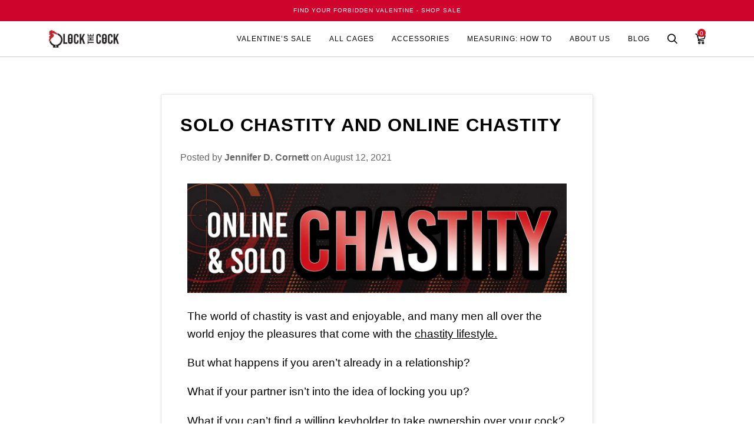

--- FILE ---
content_type: text/html; charset=utf-8
request_url: https://lockthecock.ca/blogs/chastity-fun/solo-chastity
body_size: 33443
content:
<!doctype html>
<html class="no-js" lang="en"><head>
  <meta name="google-site-verification" content="FioEnIpJ09Kym56-wsExKbh8tqytY4EX4SVzsN4r4yw" />
  <meta charset="utf-8">
  <meta http-equiv="X-UA-Compatible" content="IE=edge,chrome=1">
  <meta name="viewport" content="width=device-width,initial-scale=1">
  <meta name="theme-color" content="#db1422">
  


    <link rel="canonical" href="https://lockthecock.ca/blogs/chastity-fun/solo-chastity" />
  
  <link rel="alternate" href="https://lockthecock.ca/blogs/chastity-fun/solo-chastity" hreflang="en-ca" />
  <link rel="alternate" href="https://lockthecock.co.uk/blogs/chastity-fun/solo-chastity" hreflang="en-gb" />
 <link rel="alternate" href="https://lockthecock.com.au/blogs/chastity-fun/solo-chastity" hreflang="en-au" />
   <link rel="alternate" href="https://lockthecock.com/blogs/chastity-fun/solo-chastity" hreflang="en-us" />
  

  <!-- ======================= Pipeline Theme V6.1.3 ========================= -->

  <link rel="preconnect" href="https://cdn.shopify.com" crossorigin>
  <link rel="preconnect" href="https://fonts.shopify.com" crossorigin>
  <link rel="preconnect" href="https://monorail-edge.shopifysvc.com" crossorigin>


  <link rel="preload" href="//lockthecock.ca/cdn/shop/t/5/assets/lazysizes.js?v=111431644619468174291665387353" as="script">
  <link rel="preload" href="//lockthecock.ca/cdn/shop/t/5/assets/vendor.js?v=159073106423563084681665387354" as="script">
  <link rel="preload" href="//lockthecock.ca/cdn/shop/t/5/assets/theme.js?v=77941047977148034941769756783" as="script">
  <link rel="preload" href="//lockthecock.ca/cdn/shop/t/5/assets/theme.css?v=77543379204341441341729228868" as="style">

  
<link rel="shortcut icon" href="//lockthecock.ca/cdn/shop/files/LockTheCock-Favicon-32x32_1_32x32.png?v=1665387559" type="image/png"><!-- Title and description ================================================ -->
  
   
  <title>
    Solo Chastity and Online Chastity: Lock The Cock Canada
  </title>
     
<meta name="description" content="The world of chastity is vast and enjoyable, and many men all over the world enjoy the pleasures that come with the chastity lifestyle. But what happens if you aren’t already in a relationship? What if your partner isn’t into the idea of locking you up? What if you can’t find a willing keyholder to take ownership over ">
  <!-- /snippets/social-meta-tags.liquid --><meta property="og:site_name" content="Lock The Cock CA">
<meta property="og:url" content="https://lockthecock.ca/blogs/chastity-fun/solo-chastity">
<meta property="og:title" content="Solo Chastity and Online Chastity">
<meta property="og:type" content="article">
<meta property="og:description" content="



The world of chastity is vast and enjoyable, and many men all over the world enjoy the pleasures that come with the chastity lifestyle.
But what happens if you aren’t already in a relationship? What if your partner isn’t into the idea of locking you up? What if you can’t find a willing keyholder to take ownership over your cock?
Don't despair, you can still enjoy the world of chastity on your own. Read on to find out how!


">


<meta name="twitter:site" content="@https://x.com/lockthecock_">
<meta name="twitter:card" content="summary_large_image">
<meta name="twitter:title" content="Solo Chastity and Online Chastity">
<meta name="twitter:description" content="



The world of chastity is vast and enjoyable, and many men all over the world enjoy the pleasures that come with the chastity lifestyle.
But what happens if you aren’t already in a relationship? What if your partner isn’t into the idea of locking you up? What if you can’t find a willing keyholder to take ownership over your cock?
Don't despair, you can still enjoy the world of chastity on your own. Read on to find out how!


">
<!-- CSS ================================================================== -->
  
  <link href="//lockthecock.ca/cdn/shop/t/5/assets/font-settings.css?v=106554138611183735181759332713" rel="stylesheet" type="text/css" media="all" />

  
<style data-shopify>

:root {
/* ================ Product video ================ */

---color_video_bg: #f2f2f2;


/* ================ Color Variables ================ */

/* === Backgrounds ===*/
---color-bg: #ffffff;
---color-bg-accent: #fcfaf7;

/* === Text colors ===*/
---color-text-dark: #000000;
---color-text: #000000;
---color-text-light: #4d4d4d;

/* === Bright color ===*/
---color-primary: #db1422;
---color-primary-hover: #a1010d;
---color-primary-fade: rgba(219, 20, 34, 0.05);
---color-primary-fade-hover: rgba(219, 20, 34, 0.1);---color-primary-opposite: #ffffff;

/* === Secondary/link Color ===*/
---color-secondary: #db1422;
---color-secondary-hover: #a1010d;
---color-secondary-fade: rgba(219, 20, 34, 0.05);
---color-secondary-fade-hover: rgba(219, 20, 34, 0.1);---color-secondary-opposite: #ffffff;

/* === Shades of grey ===*/
---color-a5:  rgba(0, 0, 0, 0.05);
---color-a10: rgba(0, 0, 0, 0.1);
---color-a20: rgba(0, 0, 0, 0.2);
---color-a35: rgba(0, 0, 0, 0.35);
---color-a50: rgba(0, 0, 0, 0.5);
---color-a80: rgba(0, 0, 0, 0.8);
---color-a90: rgba(0, 0, 0, 0.9);
---color-a95: rgba(0, 0, 0, 0.95);


/* ================ Inverted Color Variables ================ */

---inverse-bg: #2e3438;
---inverse-bg-accent: #222324;

/* === Text colors ===*/
---inverse-text-dark: #ffffff;
---inverse-text: #FFFFFF;
---inverse-text-light: #c0c2c3;

/* === Bright color ===*/
---inverse-primary: #db1422;
---inverse-primary-hover: #a1010d;
---inverse-primary-fade: rgba(219, 20, 34, 0.05);
---inverse-primary-fade-hover: rgba(219, 20, 34, 0.1);---inverse-primary-opposite: #ffffff;


/* === Second Color ===*/
---inverse-secondary: #db1422;
---inverse-secondary-hover: #a1010d;
---inverse-secondary-fade: rgba(219, 20, 34, 0.05);
---inverse-secondary-fade-hover: rgba(219, 20, 34, 0.1);---inverse-secondary-opposite: #ffffff;


/* === Shades of grey ===*/
---inverse-a5:  rgba(255, 255, 255, 0.05);
---inverse-a10: rgba(255, 255, 255, 0.1);
---inverse-a20: rgba(255, 255, 255, 0.2);
---inverse-a35: rgba(255, 255, 255, 0.3);
---inverse-a80: rgba(255, 255, 255, 0.8);
---inverse-a90: rgba(255, 255, 255, 0.9);
---inverse-a95: rgba(255, 255, 255, 0.95);


/* === Account Bar ===*/
---color-announcement-bg: #ce042c;
---color-announcement-text: #ffffff;

/* === Nav and dropdown link background ===*/
---color-nav: #ffffff;
---color-nav-text: #000000;
---color-nav-border: #cccccc;
---color-nav-a10: rgba(0, 0, 0, 0.1);
---color-nav-a50: rgba(0, 0, 0, 0.5);

/* === Site Footer ===*/
---color-footer-bg: #ffffff;
---color-footer-text: #000000;
---color-footer-a5: rgba(0, 0, 0, 0.05);
---color-footer-a15: rgba(0, 0, 0, 0.15);
---color-footer-a90: rgba(0, 0, 0, 0.9);

/* === Products ===*/
---product-grid-aspect-ratio: 100%;

/* === Product badges ===*/
---color-badge: #191008;
---color-badge-text: #ffffff;

/* === disabled form colors ===*/
---color-disabled-bg: #e6e6e6;
---color-disabled-text: #a6a6a6;

---inverse-disabled-bg: #43484c;
---inverse-disabled-text: #777b7e;

/* === Button Radius === */
---button-radius: 0px;


/* ================ Typography ================ */

---font-stack-body: Helvetica, Arial, sans-serif;
---font-style-body: normal;
---font-weight-body: 400;
---font-weight-body-bold: 700;
---font-adjust-body: 1.1;

---font-stack-heading: Helvetica, Arial, sans-serif;
---font-style-heading: normal;
---font-weight-heading: 700;
---font-weight-heading-bold: 700;
---font-adjust-heading: 1.0;

  ---font-heading-space: 1px;
  ---font-heading-caps: uppercase;

---font-stack-accent: Helvetica, Arial, sans-serif;
---font-style-accent: normal;
---font-weight-accent: 400;
---font-weight-accent-bold: 700;
---font-adjust-accent: 1.0;

---ico-select: url('//lockthecock.ca/cdn/shop/t/5/assets/ico-select.svg?v=15440733231027979771665387390');

---url-zoom: url('//lockthecock.ca/cdn/shop/t/5/assets/cursor-zoom.svg?v=62094751757162256821665387390');
---url-zoom-2x: url('//lockthecock.ca/cdn/shop/t/5/assets/cursor-zoom-2x.svg?v=75342415213450007151665387390');



}

</style>

  <link href="//lockthecock.ca/cdn/shop/t/5/assets/theme.css?v=77543379204341441341729228868" rel="stylesheet" type="text/css" media="all" />

  <script>
    document.documentElement.className = document.documentElement.className.replace('no-js', 'js');
    let root = '/';
    if (root[root.length - 1] !== '/') {
      root = `${root}/`;
    }
    var theme = {
      routes: {
        root_url: root,
        cart: '/cart',
        cart_add_url: '/cart/add',
        product_recommendations_url: '/recommendations/products'
      },
      assets: {
        photoswipe: '//lockthecock.ca/cdn/shop/t/5/assets/photoswipe.js?v=92904272307011895101665387353',
        smoothscroll: '//lockthecock.ca/cdn/shop/t/5/assets/smoothscroll.js?v=37906625415260927261665387353',
        swatches: '//lockthecock.ca/cdn/shop/t/5/assets/swatches.json?v=93619043093241983191665387353',
        noImage: '//lockthecock.ca/cdn/shopifycloud/storefront/assets/no-image-2048-a2addb12.gif',
        base: '//lockthecock.ca/cdn/shop/t/5/assets/'
      },
      strings: {
        swatchesKey: "Color, Colour",     
        addToCart: "Add to Cart",
        estimateShipping: "Estimate shipping",
        noShippingAvailable: "We do not ship to this destination.",
        free: "Free",
        from: "From",
        preOrder: "Pre-order",
        soldOut: "Sold Out",
        sale: "Sale",
        subscription: "Subscription",
        unavailable: "Unavailable",
        unitPrice: "Unit price",
        unitPriceSeparator: "per",        
        stockout: "All available stock is in cart",
        products: "Products",
        pages: "Pages",
        collections: "Collections",
        resultsFor: "Results for",
        noResultsFor: "No results for",
        articles: "Articles"
      },
      settings: {
        badge_sale_type: "dollar",
        search_products: true,
        search_collections: true,
        search_pages: false,
        search_articles: false,
        animate_hover: false,
        animate_scroll: false
      },
      info: {
        name: 'pipeline'
      },
      moneyFormat: "${{amount}}",
      version: '6.1.3'
    }
    let windowInnerHeight = window.innerHeight;
    document.documentElement.style.setProperty('--full-screen', `${windowInnerHeight}px`);
    document.documentElement.style.setProperty('--three-quarters', `${windowInnerHeight * 0.75}px`);
    document.documentElement.style.setProperty('--two-thirds', `${windowInnerHeight * 0.66}px`);
    document.documentElement.style.setProperty('--one-half', `${windowInnerHeight * 0.5}px`);
    document.documentElement.style.setProperty('--one-third', `${windowInnerHeight * 0.33}px`);
    document.documentElement.style.setProperty('--one-fifth', `${windowInnerHeight * 0.2}px`);

    window.lazySizesConfig = window.lazySizesConfig || {};
    window.lazySizesConfig.loadHidden = false;
  </script><!-- Theme Javascript ============================================================== -->
  <script src="//lockthecock.ca/cdn/shop/t/5/assets/lazysizes.js?v=111431644619468174291665387353" async="async"></script>
  <script src="//lockthecock.ca/cdn/shop/t/5/assets/vendor.js?v=159073106423563084681665387354" defer="defer"></script>
  <script src="//lockthecock.ca/cdn/shop/t/5/assets/theme.js?v=77941047977148034941769756783" defer="defer"></script>

  <script>
    (function () {
      function onPageShowEvents() {
        if ('requestIdleCallback' in window) {
          requestIdleCallback(initCartEvent)
        } else {
          initCartEvent()
        }
        function initCartEvent(){
          document.documentElement.dispatchEvent(new CustomEvent('theme:cart:init', {
            bubbles: true
          }));
        }
      };
      window.onpageshow = onPageShowEvents;
    })();
  </script>

  <script type="text/javascript">
    if (window.MSInputMethodContext && document.documentMode) {
      var scripts = document.getElementsByTagName('script')[0];
      var polyfill = document.createElement("script");
      polyfill.defer = true;
      polyfill.src = "//lockthecock.ca/cdn/shop/t/5/assets/ie11.js?v=144489047535103983231665387353";

      scripts.parentNode.insertBefore(polyfill, scripts);
    }
  </script>

  <!-- Shopify app scripts =========================================================== -->
  <script>window.performance && window.performance.mark && window.performance.mark('shopify.content_for_header.start');</script><meta id="shopify-digital-wallet" name="shopify-digital-wallet" content="/6250561589/digital_wallets/dialog">
<meta name="shopify-checkout-api-token" content="031719960934eea4674165bc60194b25">
<link rel="alternate" type="application/atom+xml" title="Feed" href="/blogs/chastity-fun.atom" />
<script async="async" src="/checkouts/internal/preloads.js?locale=en-CA"></script>
<link rel="preconnect" href="https://shop.app" crossorigin="anonymous">
<script async="async" src="https://shop.app/checkouts/internal/preloads.js?locale=en-CA&shop_id=6250561589" crossorigin="anonymous"></script>
<script id="apple-pay-shop-capabilities" type="application/json">{"shopId":6250561589,"countryCode":"US","currencyCode":"CAD","merchantCapabilities":["supports3DS"],"merchantId":"gid:\/\/shopify\/Shop\/6250561589","merchantName":"Lock The Cock CA","requiredBillingContactFields":["postalAddress","email"],"requiredShippingContactFields":["postalAddress","email"],"shippingType":"shipping","supportedNetworks":["visa","masterCard","amex","discover","elo","jcb"],"total":{"type":"pending","label":"Lock The Cock CA","amount":"1.00"},"shopifyPaymentsEnabled":true,"supportsSubscriptions":true}</script>
<script id="shopify-features" type="application/json">{"accessToken":"031719960934eea4674165bc60194b25","betas":["rich-media-storefront-analytics"],"domain":"lockthecock.ca","predictiveSearch":true,"shopId":6250561589,"locale":"en"}</script>
<script>var Shopify = Shopify || {};
Shopify.shop = "lockthecockca.myshopify.com";
Shopify.locale = "en";
Shopify.currency = {"active":"CAD","rate":"1.0"};
Shopify.country = "CA";
Shopify.theme = {"name":"Pipeline-int","id":130743107779,"schema_name":"Pipeline","schema_version":"6.1.3","theme_store_id":null,"role":"main"};
Shopify.theme.handle = "null";
Shopify.theme.style = {"id":null,"handle":null};
Shopify.cdnHost = "lockthecock.ca/cdn";
Shopify.routes = Shopify.routes || {};
Shopify.routes.root = "/";</script>
<script type="module">!function(o){(o.Shopify=o.Shopify||{}).modules=!0}(window);</script>
<script>!function(o){function n(){var o=[];function n(){o.push(Array.prototype.slice.apply(arguments))}return n.q=o,n}var t=o.Shopify=o.Shopify||{};t.loadFeatures=n(),t.autoloadFeatures=n()}(window);</script>
<script>
  window.ShopifyPay = window.ShopifyPay || {};
  window.ShopifyPay.apiHost = "shop.app\/pay";
  window.ShopifyPay.redirectState = null;
</script>
<script id="shop-js-analytics" type="application/json">{"pageType":"article"}</script>
<script defer="defer" async type="module" src="//lockthecock.ca/cdn/shopifycloud/shop-js/modules/v2/client.init-shop-cart-sync_BN7fPSNr.en.esm.js"></script>
<script defer="defer" async type="module" src="//lockthecock.ca/cdn/shopifycloud/shop-js/modules/v2/chunk.common_Cbph3Kss.esm.js"></script>
<script defer="defer" async type="module" src="//lockthecock.ca/cdn/shopifycloud/shop-js/modules/v2/chunk.modal_DKumMAJ1.esm.js"></script>
<script type="module">
  await import("//lockthecock.ca/cdn/shopifycloud/shop-js/modules/v2/client.init-shop-cart-sync_BN7fPSNr.en.esm.js");
await import("//lockthecock.ca/cdn/shopifycloud/shop-js/modules/v2/chunk.common_Cbph3Kss.esm.js");
await import("//lockthecock.ca/cdn/shopifycloud/shop-js/modules/v2/chunk.modal_DKumMAJ1.esm.js");

  window.Shopify.SignInWithShop?.initShopCartSync?.({"fedCMEnabled":true,"windoidEnabled":true});

</script>
<script>
  window.Shopify = window.Shopify || {};
  if (!window.Shopify.featureAssets) window.Shopify.featureAssets = {};
  window.Shopify.featureAssets['shop-js'] = {"shop-cart-sync":["modules/v2/client.shop-cart-sync_CJVUk8Jm.en.esm.js","modules/v2/chunk.common_Cbph3Kss.esm.js","modules/v2/chunk.modal_DKumMAJ1.esm.js"],"init-fed-cm":["modules/v2/client.init-fed-cm_7Fvt41F4.en.esm.js","modules/v2/chunk.common_Cbph3Kss.esm.js","modules/v2/chunk.modal_DKumMAJ1.esm.js"],"init-shop-email-lookup-coordinator":["modules/v2/client.init-shop-email-lookup-coordinator_Cc088_bR.en.esm.js","modules/v2/chunk.common_Cbph3Kss.esm.js","modules/v2/chunk.modal_DKumMAJ1.esm.js"],"init-windoid":["modules/v2/client.init-windoid_hPopwJRj.en.esm.js","modules/v2/chunk.common_Cbph3Kss.esm.js","modules/v2/chunk.modal_DKumMAJ1.esm.js"],"shop-button":["modules/v2/client.shop-button_B0jaPSNF.en.esm.js","modules/v2/chunk.common_Cbph3Kss.esm.js","modules/v2/chunk.modal_DKumMAJ1.esm.js"],"shop-cash-offers":["modules/v2/client.shop-cash-offers_DPIskqss.en.esm.js","modules/v2/chunk.common_Cbph3Kss.esm.js","modules/v2/chunk.modal_DKumMAJ1.esm.js"],"shop-toast-manager":["modules/v2/client.shop-toast-manager_CK7RT69O.en.esm.js","modules/v2/chunk.common_Cbph3Kss.esm.js","modules/v2/chunk.modal_DKumMAJ1.esm.js"],"init-shop-cart-sync":["modules/v2/client.init-shop-cart-sync_BN7fPSNr.en.esm.js","modules/v2/chunk.common_Cbph3Kss.esm.js","modules/v2/chunk.modal_DKumMAJ1.esm.js"],"init-customer-accounts-sign-up":["modules/v2/client.init-customer-accounts-sign-up_CfPf4CXf.en.esm.js","modules/v2/client.shop-login-button_DeIztwXF.en.esm.js","modules/v2/chunk.common_Cbph3Kss.esm.js","modules/v2/chunk.modal_DKumMAJ1.esm.js"],"pay-button":["modules/v2/client.pay-button_CgIwFSYN.en.esm.js","modules/v2/chunk.common_Cbph3Kss.esm.js","modules/v2/chunk.modal_DKumMAJ1.esm.js"],"init-customer-accounts":["modules/v2/client.init-customer-accounts_DQ3x16JI.en.esm.js","modules/v2/client.shop-login-button_DeIztwXF.en.esm.js","modules/v2/chunk.common_Cbph3Kss.esm.js","modules/v2/chunk.modal_DKumMAJ1.esm.js"],"avatar":["modules/v2/client.avatar_BTnouDA3.en.esm.js"],"init-shop-for-new-customer-accounts":["modules/v2/client.init-shop-for-new-customer-accounts_CsZy_esa.en.esm.js","modules/v2/client.shop-login-button_DeIztwXF.en.esm.js","modules/v2/chunk.common_Cbph3Kss.esm.js","modules/v2/chunk.modal_DKumMAJ1.esm.js"],"shop-follow-button":["modules/v2/client.shop-follow-button_BRMJjgGd.en.esm.js","modules/v2/chunk.common_Cbph3Kss.esm.js","modules/v2/chunk.modal_DKumMAJ1.esm.js"],"checkout-modal":["modules/v2/client.checkout-modal_B9Drz_yf.en.esm.js","modules/v2/chunk.common_Cbph3Kss.esm.js","modules/v2/chunk.modal_DKumMAJ1.esm.js"],"shop-login-button":["modules/v2/client.shop-login-button_DeIztwXF.en.esm.js","modules/v2/chunk.common_Cbph3Kss.esm.js","modules/v2/chunk.modal_DKumMAJ1.esm.js"],"lead-capture":["modules/v2/client.lead-capture_DXYzFM3R.en.esm.js","modules/v2/chunk.common_Cbph3Kss.esm.js","modules/v2/chunk.modal_DKumMAJ1.esm.js"],"shop-login":["modules/v2/client.shop-login_CA5pJqmO.en.esm.js","modules/v2/chunk.common_Cbph3Kss.esm.js","modules/v2/chunk.modal_DKumMAJ1.esm.js"],"payment-terms":["modules/v2/client.payment-terms_BxzfvcZJ.en.esm.js","modules/v2/chunk.common_Cbph3Kss.esm.js","modules/v2/chunk.modal_DKumMAJ1.esm.js"]};
</script>
<script id="__st">var __st={"a":6250561589,"offset":0,"reqid":"2d4f0456-19fb-41a4-be46-f6c4286fca44-1769768047","pageurl":"lockthecock.ca\/blogs\/chastity-fun\/solo-chastity","s":"articles-391595491494","u":"3da1bc94b095","p":"article","rtyp":"article","rid":391595491494};</script>
<script>window.ShopifyPaypalV4VisibilityTracking = true;</script>
<script id="captcha-bootstrap">!function(){'use strict';const t='contact',e='account',n='new_comment',o=[[t,t],['blogs',n],['comments',n],[t,'customer']],c=[[e,'customer_login'],[e,'guest_login'],[e,'recover_customer_password'],[e,'create_customer']],r=t=>t.map((([t,e])=>`form[action*='/${t}']:not([data-nocaptcha='true']) input[name='form_type'][value='${e}']`)).join(','),a=t=>()=>t?[...document.querySelectorAll(t)].map((t=>t.form)):[];function s(){const t=[...o],e=r(t);return a(e)}const i='password',u='form_key',d=['recaptcha-v3-token','g-recaptcha-response','h-captcha-response',i],f=()=>{try{return window.sessionStorage}catch{return}},m='__shopify_v',_=t=>t.elements[u];function p(t,e,n=!1){try{const o=window.sessionStorage,c=JSON.parse(o.getItem(e)),{data:r}=function(t){const{data:e,action:n}=t;return t[m]||n?{data:e,action:n}:{data:t,action:n}}(c);for(const[e,n]of Object.entries(r))t.elements[e]&&(t.elements[e].value=n);n&&o.removeItem(e)}catch(o){console.error('form repopulation failed',{error:o})}}const l='form_type',E='cptcha';function T(t){t.dataset[E]=!0}const w=window,h=w.document,L='Shopify',v='ce_forms',y='captcha';let A=!1;((t,e)=>{const n=(g='f06e6c50-85a8-45c8-87d0-21a2b65856fe',I='https://cdn.shopify.com/shopifycloud/storefront-forms-hcaptcha/ce_storefront_forms_captcha_hcaptcha.v1.5.2.iife.js',D={infoText:'Protected by hCaptcha',privacyText:'Privacy',termsText:'Terms'},(t,e,n)=>{const o=w[L][v],c=o.bindForm;if(c)return c(t,g,e,D).then(n);var r;o.q.push([[t,g,e,D],n]),r=I,A||(h.body.append(Object.assign(h.createElement('script'),{id:'captcha-provider',async:!0,src:r})),A=!0)});var g,I,D;w[L]=w[L]||{},w[L][v]=w[L][v]||{},w[L][v].q=[],w[L][y]=w[L][y]||{},w[L][y].protect=function(t,e){n(t,void 0,e),T(t)},Object.freeze(w[L][y]),function(t,e,n,w,h,L){const[v,y,A,g]=function(t,e,n){const i=e?o:[],u=t?c:[],d=[...i,...u],f=r(d),m=r(i),_=r(d.filter((([t,e])=>n.includes(e))));return[a(f),a(m),a(_),s()]}(w,h,L),I=t=>{const e=t.target;return e instanceof HTMLFormElement?e:e&&e.form},D=t=>v().includes(t);t.addEventListener('submit',(t=>{const e=I(t);if(!e)return;const n=D(e)&&!e.dataset.hcaptchaBound&&!e.dataset.recaptchaBound,o=_(e),c=g().includes(e)&&(!o||!o.value);(n||c)&&t.preventDefault(),c&&!n&&(function(t){try{if(!f())return;!function(t){const e=f();if(!e)return;const n=_(t);if(!n)return;const o=n.value;o&&e.removeItem(o)}(t);const e=Array.from(Array(32),(()=>Math.random().toString(36)[2])).join('');!function(t,e){_(t)||t.append(Object.assign(document.createElement('input'),{type:'hidden',name:u})),t.elements[u].value=e}(t,e),function(t,e){const n=f();if(!n)return;const o=[...t.querySelectorAll(`input[type='${i}']`)].map((({name:t})=>t)),c=[...d,...o],r={};for(const[a,s]of new FormData(t).entries())c.includes(a)||(r[a]=s);n.setItem(e,JSON.stringify({[m]:1,action:t.action,data:r}))}(t,e)}catch(e){console.error('failed to persist form',e)}}(e),e.submit())}));const S=(t,e)=>{t&&!t.dataset[E]&&(n(t,e.some((e=>e===t))),T(t))};for(const o of['focusin','change'])t.addEventListener(o,(t=>{const e=I(t);D(e)&&S(e,y())}));const B=e.get('form_key'),M=e.get(l),P=B&&M;t.addEventListener('DOMContentLoaded',(()=>{const t=y();if(P)for(const e of t)e.elements[l].value===M&&p(e,B);[...new Set([...A(),...v().filter((t=>'true'===t.dataset.shopifyCaptcha))])].forEach((e=>S(e,t)))}))}(h,new URLSearchParams(w.location.search),n,t,e,['guest_login'])})(!0,!0)}();</script>
<script integrity="sha256-4kQ18oKyAcykRKYeNunJcIwy7WH5gtpwJnB7kiuLZ1E=" data-source-attribution="shopify.loadfeatures" defer="defer" src="//lockthecock.ca/cdn/shopifycloud/storefront/assets/storefront/load_feature-a0a9edcb.js" crossorigin="anonymous"></script>
<script crossorigin="anonymous" defer="defer" src="//lockthecock.ca/cdn/shopifycloud/storefront/assets/shopify_pay/storefront-65b4c6d7.js?v=20250812"></script>
<script data-source-attribution="shopify.dynamic_checkout.dynamic.init">var Shopify=Shopify||{};Shopify.PaymentButton=Shopify.PaymentButton||{isStorefrontPortableWallets:!0,init:function(){window.Shopify.PaymentButton.init=function(){};var t=document.createElement("script");t.src="https://lockthecock.ca/cdn/shopifycloud/portable-wallets/latest/portable-wallets.en.js",t.type="module",document.head.appendChild(t)}};
</script>
<script data-source-attribution="shopify.dynamic_checkout.buyer_consent">
  function portableWalletsHideBuyerConsent(e){var t=document.getElementById("shopify-buyer-consent"),n=document.getElementById("shopify-subscription-policy-button");t&&n&&(t.classList.add("hidden"),t.setAttribute("aria-hidden","true"),n.removeEventListener("click",e))}function portableWalletsShowBuyerConsent(e){var t=document.getElementById("shopify-buyer-consent"),n=document.getElementById("shopify-subscription-policy-button");t&&n&&(t.classList.remove("hidden"),t.removeAttribute("aria-hidden"),n.addEventListener("click",e))}window.Shopify?.PaymentButton&&(window.Shopify.PaymentButton.hideBuyerConsent=portableWalletsHideBuyerConsent,window.Shopify.PaymentButton.showBuyerConsent=portableWalletsShowBuyerConsent);
</script>
<script data-source-attribution="shopify.dynamic_checkout.cart.bootstrap">document.addEventListener("DOMContentLoaded",(function(){function t(){return document.querySelector("shopify-accelerated-checkout-cart, shopify-accelerated-checkout")}if(t())Shopify.PaymentButton.init();else{new MutationObserver((function(e,n){t()&&(Shopify.PaymentButton.init(),n.disconnect())})).observe(document.body,{childList:!0,subtree:!0})}}));
</script>
<link id="shopify-accelerated-checkout-styles" rel="stylesheet" media="screen" href="https://lockthecock.ca/cdn/shopifycloud/portable-wallets/latest/accelerated-checkout-backwards-compat.css" crossorigin="anonymous">
<style id="shopify-accelerated-checkout-cart">
        #shopify-buyer-consent {
  margin-top: 1em;
  display: inline-block;
  width: 100%;
}

#shopify-buyer-consent.hidden {
  display: none;
}

#shopify-subscription-policy-button {
  background: none;
  border: none;
  padding: 0;
  text-decoration: underline;
  font-size: inherit;
  cursor: pointer;
}

#shopify-subscription-policy-button::before {
  box-shadow: none;
}

      </style>

<script>window.performance && window.performance.mark && window.performance.mark('shopify.content_for_header.end');</script>

        <!-- BEGIN app block: shopify://apps/klaviyo-email-marketing-sms/blocks/klaviyo-onsite-embed/2632fe16-c075-4321-a88b-50b567f42507 -->












  <script async src="https://static.klaviyo.com/onsite/js/VPryxA/klaviyo.js?company_id=VPryxA"></script>
  <script>!function(){if(!window.klaviyo){window._klOnsite=window._klOnsite||[];try{window.klaviyo=new Proxy({},{get:function(n,i){return"push"===i?function(){var n;(n=window._klOnsite).push.apply(n,arguments)}:function(){for(var n=arguments.length,o=new Array(n),w=0;w<n;w++)o[w]=arguments[w];var t="function"==typeof o[o.length-1]?o.pop():void 0,e=new Promise((function(n){window._klOnsite.push([i].concat(o,[function(i){t&&t(i),n(i)}]))}));return e}}})}catch(n){window.klaviyo=window.klaviyo||[],window.klaviyo.push=function(){var n;(n=window._klOnsite).push.apply(n,arguments)}}}}();</script>

  




  <script>
    window.klaviyoReviewsProductDesignMode = false
  </script>







<!-- END app block --><script src="https://cdn.shopify.com/extensions/019bd5fe-98ab-7713-adc3-6fcb13d508d5/wheelio-first-interactive-exit-intent-pop-up-68/assets/index.min.js" type="text/javascript" defer="defer"></script>
<meta property="og:image" content="https://cdn.shopify.com/s/files/1/0062/5056/1589/files/LockTheCock-Link-Share-Image.jpg?v=1588665444" />
<meta property="og:image:secure_url" content="https://cdn.shopify.com/s/files/1/0062/5056/1589/files/LockTheCock-Link-Share-Image.jpg?v=1588665444" />
<meta property="og:image:width" content="1200" />
<meta property="og:image:height" content="628" />
<link href="https://monorail-edge.shopifysvc.com" rel="dns-prefetch">
<script>(function(){if ("sendBeacon" in navigator && "performance" in window) {try {var session_token_from_headers = performance.getEntriesByType('navigation')[0].serverTiming.find(x => x.name == '_s').description;} catch {var session_token_from_headers = undefined;}var session_cookie_matches = document.cookie.match(/_shopify_s=([^;]*)/);var session_token_from_cookie = session_cookie_matches && session_cookie_matches.length === 2 ? session_cookie_matches[1] : "";var session_token = session_token_from_headers || session_token_from_cookie || "";function handle_abandonment_event(e) {var entries = performance.getEntries().filter(function(entry) {return /monorail-edge.shopifysvc.com/.test(entry.name);});if (!window.abandonment_tracked && entries.length === 0) {window.abandonment_tracked = true;var currentMs = Date.now();var navigation_start = performance.timing.navigationStart;var payload = {shop_id: 6250561589,url: window.location.href,navigation_start,duration: currentMs - navigation_start,session_token,page_type: "article"};window.navigator.sendBeacon("https://monorail-edge.shopifysvc.com/v1/produce", JSON.stringify({schema_id: "online_store_buyer_site_abandonment/1.1",payload: payload,metadata: {event_created_at_ms: currentMs,event_sent_at_ms: currentMs}}));}}window.addEventListener('pagehide', handle_abandonment_event);}}());</script>
<script id="web-pixels-manager-setup">(function e(e,d,r,n,o){if(void 0===o&&(o={}),!Boolean(null===(a=null===(i=window.Shopify)||void 0===i?void 0:i.analytics)||void 0===a?void 0:a.replayQueue)){var i,a;window.Shopify=window.Shopify||{};var t=window.Shopify;t.analytics=t.analytics||{};var s=t.analytics;s.replayQueue=[],s.publish=function(e,d,r){return s.replayQueue.push([e,d,r]),!0};try{self.performance.mark("wpm:start")}catch(e){}var l=function(){var e={modern:/Edge?\/(1{2}[4-9]|1[2-9]\d|[2-9]\d{2}|\d{4,})\.\d+(\.\d+|)|Firefox\/(1{2}[4-9]|1[2-9]\d|[2-9]\d{2}|\d{4,})\.\d+(\.\d+|)|Chrom(ium|e)\/(9{2}|\d{3,})\.\d+(\.\d+|)|(Maci|X1{2}).+ Version\/(15\.\d+|(1[6-9]|[2-9]\d|\d{3,})\.\d+)([,.]\d+|)( \(\w+\)|)( Mobile\/\w+|) Safari\/|Chrome.+OPR\/(9{2}|\d{3,})\.\d+\.\d+|(CPU[ +]OS|iPhone[ +]OS|CPU[ +]iPhone|CPU IPhone OS|CPU iPad OS)[ +]+(15[._]\d+|(1[6-9]|[2-9]\d|\d{3,})[._]\d+)([._]\d+|)|Android:?[ /-](13[3-9]|1[4-9]\d|[2-9]\d{2}|\d{4,})(\.\d+|)(\.\d+|)|Android.+Firefox\/(13[5-9]|1[4-9]\d|[2-9]\d{2}|\d{4,})\.\d+(\.\d+|)|Android.+Chrom(ium|e)\/(13[3-9]|1[4-9]\d|[2-9]\d{2}|\d{4,})\.\d+(\.\d+|)|SamsungBrowser\/([2-9]\d|\d{3,})\.\d+/,legacy:/Edge?\/(1[6-9]|[2-9]\d|\d{3,})\.\d+(\.\d+|)|Firefox\/(5[4-9]|[6-9]\d|\d{3,})\.\d+(\.\d+|)|Chrom(ium|e)\/(5[1-9]|[6-9]\d|\d{3,})\.\d+(\.\d+|)([\d.]+$|.*Safari\/(?![\d.]+ Edge\/[\d.]+$))|(Maci|X1{2}).+ Version\/(10\.\d+|(1[1-9]|[2-9]\d|\d{3,})\.\d+)([,.]\d+|)( \(\w+\)|)( Mobile\/\w+|) Safari\/|Chrome.+OPR\/(3[89]|[4-9]\d|\d{3,})\.\d+\.\d+|(CPU[ +]OS|iPhone[ +]OS|CPU[ +]iPhone|CPU IPhone OS|CPU iPad OS)[ +]+(10[._]\d+|(1[1-9]|[2-9]\d|\d{3,})[._]\d+)([._]\d+|)|Android:?[ /-](13[3-9]|1[4-9]\d|[2-9]\d{2}|\d{4,})(\.\d+|)(\.\d+|)|Mobile Safari.+OPR\/([89]\d|\d{3,})\.\d+\.\d+|Android.+Firefox\/(13[5-9]|1[4-9]\d|[2-9]\d{2}|\d{4,})\.\d+(\.\d+|)|Android.+Chrom(ium|e)\/(13[3-9]|1[4-9]\d|[2-9]\d{2}|\d{4,})\.\d+(\.\d+|)|Android.+(UC? ?Browser|UCWEB|U3)[ /]?(15\.([5-9]|\d{2,})|(1[6-9]|[2-9]\d|\d{3,})\.\d+)\.\d+|SamsungBrowser\/(5\.\d+|([6-9]|\d{2,})\.\d+)|Android.+MQ{2}Browser\/(14(\.(9|\d{2,})|)|(1[5-9]|[2-9]\d|\d{3,})(\.\d+|))(\.\d+|)|K[Aa][Ii]OS\/(3\.\d+|([4-9]|\d{2,})\.\d+)(\.\d+|)/},d=e.modern,r=e.legacy,n=navigator.userAgent;return n.match(d)?"modern":n.match(r)?"legacy":"unknown"}(),u="modern"===l?"modern":"legacy",c=(null!=n?n:{modern:"",legacy:""})[u],f=function(e){return[e.baseUrl,"/wpm","/b",e.hashVersion,"modern"===e.buildTarget?"m":"l",".js"].join("")}({baseUrl:d,hashVersion:r,buildTarget:u}),m=function(e){var d=e.version,r=e.bundleTarget,n=e.surface,o=e.pageUrl,i=e.monorailEndpoint;return{emit:function(e){var a=e.status,t=e.errorMsg,s=(new Date).getTime(),l=JSON.stringify({metadata:{event_sent_at_ms:s},events:[{schema_id:"web_pixels_manager_load/3.1",payload:{version:d,bundle_target:r,page_url:o,status:a,surface:n,error_msg:t},metadata:{event_created_at_ms:s}}]});if(!i)return console&&console.warn&&console.warn("[Web Pixels Manager] No Monorail endpoint provided, skipping logging."),!1;try{return self.navigator.sendBeacon.bind(self.navigator)(i,l)}catch(e){}var u=new XMLHttpRequest;try{return u.open("POST",i,!0),u.setRequestHeader("Content-Type","text/plain"),u.send(l),!0}catch(e){return console&&console.warn&&console.warn("[Web Pixels Manager] Got an unhandled error while logging to Monorail."),!1}}}}({version:r,bundleTarget:l,surface:e.surface,pageUrl:self.location.href,monorailEndpoint:e.monorailEndpoint});try{o.browserTarget=l,function(e){var d=e.src,r=e.async,n=void 0===r||r,o=e.onload,i=e.onerror,a=e.sri,t=e.scriptDataAttributes,s=void 0===t?{}:t,l=document.createElement("script"),u=document.querySelector("head"),c=document.querySelector("body");if(l.async=n,l.src=d,a&&(l.integrity=a,l.crossOrigin="anonymous"),s)for(var f in s)if(Object.prototype.hasOwnProperty.call(s,f))try{l.dataset[f]=s[f]}catch(e){}if(o&&l.addEventListener("load",o),i&&l.addEventListener("error",i),u)u.appendChild(l);else{if(!c)throw new Error("Did not find a head or body element to append the script");c.appendChild(l)}}({src:f,async:!0,onload:function(){if(!function(){var e,d;return Boolean(null===(d=null===(e=window.Shopify)||void 0===e?void 0:e.analytics)||void 0===d?void 0:d.initialized)}()){var d=window.webPixelsManager.init(e)||void 0;if(d){var r=window.Shopify.analytics;r.replayQueue.forEach((function(e){var r=e[0],n=e[1],o=e[2];d.publishCustomEvent(r,n,o)})),r.replayQueue=[],r.publish=d.publishCustomEvent,r.visitor=d.visitor,r.initialized=!0}}},onerror:function(){return m.emit({status:"failed",errorMsg:"".concat(f," has failed to load")})},sri:function(e){var d=/^sha384-[A-Za-z0-9+/=]+$/;return"string"==typeof e&&d.test(e)}(c)?c:"",scriptDataAttributes:o}),m.emit({status:"loading"})}catch(e){m.emit({status:"failed",errorMsg:(null==e?void 0:e.message)||"Unknown error"})}}})({shopId: 6250561589,storefrontBaseUrl: "https://lockthecock.ca",extensionsBaseUrl: "https://extensions.shopifycdn.com/cdn/shopifycloud/web-pixels-manager",monorailEndpoint: "https://monorail-edge.shopifysvc.com/unstable/produce_batch",surface: "storefront-renderer",enabledBetaFlags: ["2dca8a86"],webPixelsConfigList: [{"id":"836731075","configuration":"{\"accountID\":\"VPryxA\",\"webPixelConfig\":\"eyJlbmFibGVBZGRlZFRvQ2FydEV2ZW50cyI6IHRydWV9\"}","eventPayloadVersion":"v1","runtimeContext":"STRICT","scriptVersion":"524f6c1ee37bacdca7657a665bdca589","type":"APP","apiClientId":123074,"privacyPurposes":["ANALYTICS","MARKETING"],"dataSharingAdjustments":{"protectedCustomerApprovalScopes":["read_customer_address","read_customer_email","read_customer_name","read_customer_personal_data","read_customer_phone"]}},{"id":"401866947","configuration":"{\"config\":\"{\\\"pixel_id\\\":\\\"G-JRRFHG911W\\\",\\\"gtag_events\\\":[{\\\"type\\\":\\\"purchase\\\",\\\"action_label\\\":\\\"G-JRRFHG911W\\\"},{\\\"type\\\":\\\"page_view\\\",\\\"action_label\\\":\\\"G-JRRFHG911W\\\"},{\\\"type\\\":\\\"view_item\\\",\\\"action_label\\\":\\\"G-JRRFHG911W\\\"},{\\\"type\\\":\\\"search\\\",\\\"action_label\\\":\\\"G-JRRFHG911W\\\"},{\\\"type\\\":\\\"add_to_cart\\\",\\\"action_label\\\":\\\"G-JRRFHG911W\\\"},{\\\"type\\\":\\\"begin_checkout\\\",\\\"action_label\\\":\\\"G-JRRFHG911W\\\"},{\\\"type\\\":\\\"add_payment_info\\\",\\\"action_label\\\":\\\"G-JRRFHG911W\\\"}],\\\"enable_monitoring_mode\\\":false}\"}","eventPayloadVersion":"v1","runtimeContext":"OPEN","scriptVersion":"b2a88bafab3e21179ed38636efcd8a93","type":"APP","apiClientId":1780363,"privacyPurposes":[],"dataSharingAdjustments":{"protectedCustomerApprovalScopes":["read_customer_address","read_customer_email","read_customer_name","read_customer_personal_data","read_customer_phone"]}},{"id":"shopify-app-pixel","configuration":"{}","eventPayloadVersion":"v1","runtimeContext":"STRICT","scriptVersion":"0450","apiClientId":"shopify-pixel","type":"APP","privacyPurposes":["ANALYTICS","MARKETING"]},{"id":"shopify-custom-pixel","eventPayloadVersion":"v1","runtimeContext":"LAX","scriptVersion":"0450","apiClientId":"shopify-pixel","type":"CUSTOM","privacyPurposes":["ANALYTICS","MARKETING"]}],isMerchantRequest: false,initData: {"shop":{"name":"Lock The Cock CA","paymentSettings":{"currencyCode":"CAD"},"myshopifyDomain":"lockthecockca.myshopify.com","countryCode":"US","storefrontUrl":"https:\/\/lockthecock.ca"},"customer":null,"cart":null,"checkout":null,"productVariants":[],"purchasingCompany":null},},"https://lockthecock.ca/cdn","1d2a099fw23dfb22ep557258f5m7a2edbae",{"modern":"","legacy":""},{"shopId":"6250561589","storefrontBaseUrl":"https:\/\/lockthecock.ca","extensionBaseUrl":"https:\/\/extensions.shopifycdn.com\/cdn\/shopifycloud\/web-pixels-manager","surface":"storefront-renderer","enabledBetaFlags":"[\"2dca8a86\"]","isMerchantRequest":"false","hashVersion":"1d2a099fw23dfb22ep557258f5m7a2edbae","publish":"custom","events":"[[\"page_viewed\",{}]]"});</script><script>
  window.ShopifyAnalytics = window.ShopifyAnalytics || {};
  window.ShopifyAnalytics.meta = window.ShopifyAnalytics.meta || {};
  window.ShopifyAnalytics.meta.currency = 'CAD';
  var meta = {"page":{"pageType":"article","resourceType":"article","resourceId":391595491494,"requestId":"2d4f0456-19fb-41a4-be46-f6c4286fca44-1769768047"}};
  for (var attr in meta) {
    window.ShopifyAnalytics.meta[attr] = meta[attr];
  }
</script>
<script class="analytics">
  (function () {
    var customDocumentWrite = function(content) {
      var jquery = null;

      if (window.jQuery) {
        jquery = window.jQuery;
      } else if (window.Checkout && window.Checkout.$) {
        jquery = window.Checkout.$;
      }

      if (jquery) {
        jquery('body').append(content);
      }
    };

    var hasLoggedConversion = function(token) {
      if (token) {
        return document.cookie.indexOf('loggedConversion=' + token) !== -1;
      }
      return false;
    }

    var setCookieIfConversion = function(token) {
      if (token) {
        var twoMonthsFromNow = new Date(Date.now());
        twoMonthsFromNow.setMonth(twoMonthsFromNow.getMonth() + 2);

        document.cookie = 'loggedConversion=' + token + '; expires=' + twoMonthsFromNow;
      }
    }

    var trekkie = window.ShopifyAnalytics.lib = window.trekkie = window.trekkie || [];
    if (trekkie.integrations) {
      return;
    }
    trekkie.methods = [
      'identify',
      'page',
      'ready',
      'track',
      'trackForm',
      'trackLink'
    ];
    trekkie.factory = function(method) {
      return function() {
        var args = Array.prototype.slice.call(arguments);
        args.unshift(method);
        trekkie.push(args);
        return trekkie;
      };
    };
    for (var i = 0; i < trekkie.methods.length; i++) {
      var key = trekkie.methods[i];
      trekkie[key] = trekkie.factory(key);
    }
    trekkie.load = function(config) {
      trekkie.config = config || {};
      trekkie.config.initialDocumentCookie = document.cookie;
      var first = document.getElementsByTagName('script')[0];
      var script = document.createElement('script');
      script.type = 'text/javascript';
      script.onerror = function(e) {
        var scriptFallback = document.createElement('script');
        scriptFallback.type = 'text/javascript';
        scriptFallback.onerror = function(error) {
                var Monorail = {
      produce: function produce(monorailDomain, schemaId, payload) {
        var currentMs = new Date().getTime();
        var event = {
          schema_id: schemaId,
          payload: payload,
          metadata: {
            event_created_at_ms: currentMs,
            event_sent_at_ms: currentMs
          }
        };
        return Monorail.sendRequest("https://" + monorailDomain + "/v1/produce", JSON.stringify(event));
      },
      sendRequest: function sendRequest(endpointUrl, payload) {
        // Try the sendBeacon API
        if (window && window.navigator && typeof window.navigator.sendBeacon === 'function' && typeof window.Blob === 'function' && !Monorail.isIos12()) {
          var blobData = new window.Blob([payload], {
            type: 'text/plain'
          });

          if (window.navigator.sendBeacon(endpointUrl, blobData)) {
            return true;
          } // sendBeacon was not successful

        } // XHR beacon

        var xhr = new XMLHttpRequest();

        try {
          xhr.open('POST', endpointUrl);
          xhr.setRequestHeader('Content-Type', 'text/plain');
          xhr.send(payload);
        } catch (e) {
          console.log(e);
        }

        return false;
      },
      isIos12: function isIos12() {
        return window.navigator.userAgent.lastIndexOf('iPhone; CPU iPhone OS 12_') !== -1 || window.navigator.userAgent.lastIndexOf('iPad; CPU OS 12_') !== -1;
      }
    };
    Monorail.produce('monorail-edge.shopifysvc.com',
      'trekkie_storefront_load_errors/1.1',
      {shop_id: 6250561589,
      theme_id: 130743107779,
      app_name: "storefront",
      context_url: window.location.href,
      source_url: "//lockthecock.ca/cdn/s/trekkie.storefront.c59ea00e0474b293ae6629561379568a2d7c4bba.min.js"});

        };
        scriptFallback.async = true;
        scriptFallback.src = '//lockthecock.ca/cdn/s/trekkie.storefront.c59ea00e0474b293ae6629561379568a2d7c4bba.min.js';
        first.parentNode.insertBefore(scriptFallback, first);
      };
      script.async = true;
      script.src = '//lockthecock.ca/cdn/s/trekkie.storefront.c59ea00e0474b293ae6629561379568a2d7c4bba.min.js';
      first.parentNode.insertBefore(script, first);
    };
    trekkie.load(
      {"Trekkie":{"appName":"storefront","development":false,"defaultAttributes":{"shopId":6250561589,"isMerchantRequest":null,"themeId":130743107779,"themeCityHash":"12860787632501446089","contentLanguage":"en","currency":"CAD","eventMetadataId":"e6a84783-4852-4030-b641-e2bbb04a666e"},"isServerSideCookieWritingEnabled":true,"monorailRegion":"shop_domain","enabledBetaFlags":["65f19447","b5387b81"]},"Session Attribution":{},"S2S":{"facebookCapiEnabled":false,"source":"trekkie-storefront-renderer","apiClientId":580111}}
    );

    var loaded = false;
    trekkie.ready(function() {
      if (loaded) return;
      loaded = true;

      window.ShopifyAnalytics.lib = window.trekkie;

      var originalDocumentWrite = document.write;
      document.write = customDocumentWrite;
      try { window.ShopifyAnalytics.merchantGoogleAnalytics.call(this); } catch(error) {};
      document.write = originalDocumentWrite;

      window.ShopifyAnalytics.lib.page(null,{"pageType":"article","resourceType":"article","resourceId":391595491494,"requestId":"2d4f0456-19fb-41a4-be46-f6c4286fca44-1769768047","shopifyEmitted":true});

      var match = window.location.pathname.match(/checkouts\/(.+)\/(thank_you|post_purchase)/)
      var token = match? match[1]: undefined;
      if (!hasLoggedConversion(token)) {
        setCookieIfConversion(token);
        
      }
    });


        var eventsListenerScript = document.createElement('script');
        eventsListenerScript.async = true;
        eventsListenerScript.src = "//lockthecock.ca/cdn/shopifycloud/storefront/assets/shop_events_listener-3da45d37.js";
        document.getElementsByTagName('head')[0].appendChild(eventsListenerScript);

})();</script>
  <script>
  if (!window.ga || (window.ga && typeof window.ga !== 'function')) {
    window.ga = function ga() {
      (window.ga.q = window.ga.q || []).push(arguments);
      if (window.Shopify && window.Shopify.analytics && typeof window.Shopify.analytics.publish === 'function') {
        window.Shopify.analytics.publish("ga_stub_called", {}, {sendTo: "google_osp_migration"});
      }
      console.error("Shopify's Google Analytics stub called with:", Array.from(arguments), "\nSee https://help.shopify.com/manual/promoting-marketing/pixels/pixel-migration#google for more information.");
    };
    if (window.Shopify && window.Shopify.analytics && typeof window.Shopify.analytics.publish === 'function') {
      window.Shopify.analytics.publish("ga_stub_initialized", {}, {sendTo: "google_osp_migration"});
    }
  }
</script>
<script
  defer
  src="https://lockthecock.ca/cdn/shopifycloud/perf-kit/shopify-perf-kit-3.1.0.min.js"
  data-application="storefront-renderer"
  data-shop-id="6250561589"
  data-render-region="gcp-us-central1"
  data-page-type="article"
  data-theme-instance-id="130743107779"
  data-theme-name="Pipeline"
  data-theme-version="6.1.3"
  data-monorail-region="shop_domain"
  data-resource-timing-sampling-rate="10"
  data-shs="true"
  data-shs-beacon="true"
  data-shs-export-with-fetch="true"
  data-shs-logs-sample-rate="1"
  data-shs-beacon-endpoint="https://lockthecock.ca/api/collect"
></script>
</head>
        

<body id="solo-chastity-and-online-chastity" class="template-article ">

  <a class="in-page-link visually-hidden skip-link" href="#MainContent">Skip to content</a>

  <div id="shopify-section-announcement" class="shopify-section"><div class="announcement__wrapper"
      data-announcement-wrapper
      data-section-id="announcement"
      data-section-type="announcement">
      
      <div class="announcement__font font--2">
        <div class="announcement__bar-outer" data-bar style="--bg: var(---color-announcement-bg); --text: var(---color-announcement-text);"><div class="announcement__bar-holder" data-announcement-slider data-slider-speed="20000">
              <div data-slide="45edb239-61bd-4a57-83fb-095f6e26cecf"
      data-slide-index="0"
      
class="announcement__bar"
 >
                  <div data-ticker-frame class="announcement__message">
                    <div data-ticker-scale class="ticker--unloaded announcement__scale">
                      <div data-ticker-text class="announcement__text">
                        <a href="/collections/valentines-secret" style="text-decoration:none">Find Your Forbidden Valentine - Shop Sale</a>
                      </div>
                    </div>
                  </div>
                </div>
            </div></div>
      </div>
    </div>
</div>
  <div id="shopify-section-header" class="shopify-section"><style> 
  :root { 
    ---color-nav-text-transparent: #ffffff; 
    --menu-height: calc(60px);
  } 
</style>













<div class="header__wrapper"
  data-header-wrapper
  style="--bar-opacity: 0; --bar-width: 0; --bar-left: 0;"
  data-header-transparent="false"
  data-underline-current="false"
  data-header-sticky="static"
  data-header-style="split"
  data-section-id="header"
  data-section-type="header">

  <header class="theme__header" role="banner" data-header-height>
    <div class="wrapper">
      <div class="header__mobile">
        
    <div class="header__mobile__left">
      <button class="header__mobile__button"      
        data-drawer-toggle="hamburger"
        aria-label="Open menu" 
        aria-haspopup="true" 
        aria-expanded="false" 
        aria-controls="header-menu">
        <svg aria-hidden="true" focusable="false" role="presentation" class="icon icon-nav" viewBox="0 0 25 25"><path d="M0 4.062h25v2H0zm0 7h25v2H0zm0 7h25v2H0z"/></svg>
      </button>
    </div>
    
<div class="header__logo header__logo--image">
    <a class="header__logo__link" 
        href="/"
        style="width: 120px;">
      
<img data-src="//lockthecock.ca/cdn/shop/files/LTC-Logo-400x100_{width}x.png?v=1670824034"
          class="lazyload logo__img logo__img--color"
          width="400"
          height="100"
          data-widths="[110, 160, 220, 320, 480, 540, 720, 900]"
          data-sizes="auto"
          data-aspectratio="4.0"
          alt="Lock The Cock CA">
      
      

      
        <noscript>
          <img class="logo__img" style="opacity: 1;" src="//lockthecock.ca/cdn/shop/files/LTC-Logo-400x100_360x.png?v=1670824034" alt=""/>
        </noscript>
      
    </a>
  </div>

    <div class="header__mobile__right">
      <a class="header__mobile__button navlink--cart"
       data-drawer-toggle="drawer-cart"
        href="/cart">
        <span data-header-cart-count="0">
          0
        </span>
        <img src="//lockthecock.ca/cdn/shop/t/5/assets/cart.svg?v=9910282202589396221687169735" alt="Cart">
        <span class="visually-hidden">Cart</span>
      </a>
    </div>

      </div>
      <div data-header-desktop class="header__desktop header__desktop--split"><div  data-takes-space class="header__desktop__bar__l">
              
<div class="header__logo header__logo--image">
    <a class="header__logo__link" 
        href="/"
        style="width: 120px;">
      
<img data-src="//lockthecock.ca/cdn/shop/files/LTC-Logo-400x100_{width}x.png?v=1670824034"
          class="lazyload logo__img logo__img--color"
          width="400"
          height="100"
          data-widths="[110, 160, 220, 320, 480, 540, 720, 900]"
          data-sizes="auto"
          data-aspectratio="4.0"
          alt="Lock The Cock CA">
      
      

      
        <noscript>
          <img class="logo__img" style="opacity: 1;" src="//lockthecock.ca/cdn/shop/files/LTC-Logo-400x100_360x.png?v=1670824034" alt=""/>
        </noscript>
      
    </a>
  </div>

            </div>
            <div  data-takes-space class="header__desktop__bar__r">
              <div class="header__desktop__bar__inline">
                
  <nav class="header__menu">
    <div class="header__menu__inner" data-text-items-wrapper>
      
        

<div class="menu__item  child"
  data-main-menu-text-item
  >
  <a href="/collections/valentines-secret" data-top-link class="navlink navlink--toplevel">
    <span class="navtext">Valentine’s Sale</span>
  </a>
  
</div>

      
        

<div class="menu__item  parent"
  data-main-menu-text-item
   
    aria-haspopup="true" 
    aria-expanded="false"
    data-hover-disclosure-toggle="dropdown-4a2d7d1ad5aa30cdfdefae5c177ac31b"
    aria-controls="dropdown-4a2d7d1ad5aa30cdfdefae5c177ac31b"
  >
  <a href="https://lockthecock.ca/collections/male-chastity-devices" data-top-link class="navlink navlink--toplevel">
    <span class="navtext">All Cages</span>
  </a>
  
    <div class="header__dropdown"
      data-hover-disclosure
      id="dropdown-4a2d7d1ad5aa30cdfdefae5c177ac31b">
      <div class="header__dropdown__wrapper">
        <div class="header__dropdown__inner">
            
              <a href="/collections/metal-male-chastity-devices" data-stagger class="navlink navlink--child">
                <span class="navtext">Metal</span>
              </a>
            
              <a href="https://lockthecock.ca/collections/silicone-male-chastity-devices" data-stagger class="navlink navlink--child">
                <span class="navtext">Silicone &amp; Plastic</span>
              </a>
            
              <a href="/collections/sissy-chastity-cages" data-stagger class="navlink navlink--child">
                <span class="navtext">Sissy</span>
              </a>
            
              <a href="/collections/pink-male-chastity-devices" data-stagger class="navlink navlink--child">
                <span class="navtext">Pink</span>
              </a>
            
              <a href="/collections/small-chastity-cage" data-stagger class="navlink navlink--child">
                <span class="navtext">Small</span>
              </a>
            
              <a href="/collections/flat-chastity-cage" data-stagger class="navlink navlink--child">
                <span class="navtext">Flat</span>
              </a>
            
              <a href="/collections/inverted-chastity-cage" data-stagger class="navlink navlink--child">
                <span class="navtext">Inverted</span>
              </a>
            
              <a href="/collections/holy-trainer-chastity-devices" data-stagger class="navlink navlink--child">
                <span class="navtext">Holy Trainers</span>
              </a>
            
              <a href="/products/cellmate-app-controlled-chastity-cage" data-stagger class="navlink navlink--child">
                <span class="navtext">Cellmate App Controlled Chastity Cage</span>
              </a>
            
              <a href="/collections/electric-cock-cages" data-stagger class="navlink navlink--child">
                <span class="navtext">Estim</span>
              </a>
            
              <a href="/collections/chastity-device-with-urethral-penis-plug" data-stagger class="navlink navlink--child">
                <span class="navtext">Urethral</span>
              </a>
            
              <a href="/collections/spiked-chastity-cage" data-stagger class="navlink navlink--child">
                <span class="navtext">Spiked</span>
              </a>
            
              <a href="/collections/male-chastity-belts" data-stagger class="navlink navlink--child">
                <span class="navtext">Chastity Belts</span>
              </a>
             </div>
      </div>
    </div>
  
</div>

      
        

<div class="menu__item  parent"
  data-main-menu-text-item
   
    aria-haspopup="true" 
    aria-expanded="false"
    data-hover-disclosure-toggle="dropdown-071b6ec3466e758c578d43e06de8bea0"
    aria-controls="dropdown-071b6ec3466e758c578d43e06de8bea0"
  >
  <a href="/collections/chastity-accessories" data-top-link class="navlink navlink--toplevel">
    <span class="navtext">Accessories</span>
  </a>
  
    <div class="header__dropdown"
      data-hover-disclosure
      id="dropdown-071b6ec3466e758c578d43e06de8bea0">
      <div class="header__dropdown__wrapper">
        <div class="header__dropdown__inner">
            
              <a href="/collections/female-chastity-belts" data-stagger class="navlink navlink--child">
                <span class="navtext">Female Chastity Belts</span>
              </a>
            
              <a href="/collections/locking-butt-plugs" data-stagger class="navlink navlink--child">
                <span class="navtext">Locking Butt Plugs</span>
              </a>
             </div>
      </div>
    </div>
  
</div>

      
        

<div class="menu__item  child"
  data-main-menu-text-item
  >
  <a href="/blogs/chastity-fun/measuring" data-top-link class="navlink navlink--toplevel">
    <span class="navtext">Measuring: How to</span>
  </a>
  
</div>

      
        

<div class="menu__item  parent"
  data-main-menu-text-item
   
    aria-haspopup="true" 
    aria-expanded="false"
    data-hover-disclosure-toggle="dropdown-49c6880d26e577cd4b11820ce664a5f6"
    aria-controls="dropdown-49c6880d26e577cd4b11820ce664a5f6"
  >
  <a href="/pages/about-us" data-top-link class="navlink navlink--toplevel">
    <span class="navtext">About Us</span>
  </a>
  
    <div class="header__dropdown"
      data-hover-disclosure
      id="dropdown-49c6880d26e577cd4b11820ce664a5f6">
      <div class="header__dropdown__wrapper">
        <div class="header__dropdown__inner">
            
              <a href="/pages/shipping" data-stagger class="navlink navlink--child">
                <span class="navtext">Shipping &amp; Privacy</span>
              </a>
             </div>
      </div>
    </div>
  
</div>

      
        

<div class="menu__item  parent main-menu--active"
  data-main-menu-text-item
   
    aria-haspopup="true" 
    aria-expanded="false"
    data-hover-disclosure-toggle="dropdown-4bb80f2f2b8c7ca2faf498a676831abe"
    aria-controls="dropdown-4bb80f2f2b8c7ca2faf498a676831abe"
  >
  <a href="/blogs/chastity-fun" data-top-link class="navlink navlink--toplevel">
    <span class="navtext">Blog</span>
  </a>
  
    <div class="header__dropdown"
      data-hover-disclosure
      id="dropdown-4bb80f2f2b8c7ca2faf498a676831abe">
      <div class="header__dropdown__wrapper">
        <div class="header__dropdown__inner">
            
              <a href="/blogs/chastity-fun/tagged/chastity-basics" data-stagger class="navlink navlink--child">
                <span class="navtext">Chastity Basics</span>
              </a>
            
              <a href="/blogs/chastity-fun/tagged/advanced-chastity" data-stagger class="navlink navlink--child">
                <span class="navtext">Advanced Chastity</span>
              </a>
            
              <a href="/blogs/chastity-fun/tagged/chastity-games-and-challenges" data-stagger class="navlink navlink--child">
                <span class="navtext">Chastity Games And Challenges</span>
              </a>
            
              <a href="/blogs/chastity-fun/tagged/chastity-fiction" data-stagger class="navlink navlink--child">
                <span class="navtext">Chastity Fiction</span>
              </a>
             </div>
      </div>
    </div>
  
</div>

      
      <div class="hover__bar"></div>
      <div class="hover__bg"></div>
    </div>
  </nav>

                
<div class="header__desktop__buttons header__desktop__buttons--icons" >

    
      <div class="header__desktop__button " >
        <a href="/search" class="navlink" data-popdown-toggle="search-popdown">
          
            <svg aria-hidden="true" focusable="false" role="presentation" class="icon icon-search" viewBox="0 0 16 16"><path d="M16 14.864L14.863 16l-4.24-4.241a6.406 6.406 0 01-4.048 1.392 6.61 6.61 0 01-4.65-1.925A6.493 6.493 0 01.5 9.098 6.51 6.51 0 010 6.575a6.536 6.536 0 011.922-4.652A6.62 6.62 0 014.062.5 6.52 6.52 0 016.575 0 6.5 6.5 0 019.1.5c.8.332 1.51.806 2.129 1.423a6.454 6.454 0 011.436 2.13 6.54 6.54 0 01.498 2.522c0 1.503-.468 2.853-1.4 4.048L16 14.864zM3.053 10.091c.973.972 2.147 1.461 3.522 1.461 1.378 0 2.551-.489 3.525-1.461.968-.967 1.45-2.138 1.45-3.514 0-1.37-.482-2.545-1.45-3.524-.981-.968-2.154-1.45-3.525-1.45-1.376 0-2.547.483-3.513 1.45-.973.973-1.46 2.146-1.46 3.523 0 1.375.483 2.548 1.45 3.515z"/></svg>
            <span class="visually-hidden">Search</span>
          
        </a>
      </div>
    

    <div class="header__desktop__button " >
      <a href="/cart" 
        class="navlink navlink--cart" 
        data-drawer-toggle="drawer-cart">
        

        <span data-header-cart-count="0">
          0
        </span>
        <img src="//lockthecock.ca/cdn/shop/t/5/assets/cart.svg?v=9910282202589396221687169735" alt="Cart">

<!--           <svg aria-hidden="true" focusable="false" role="presentation" class="icon icon-cart" viewBox="0 0 25 25"><path d="M5.058 23a2 2 0 104.001-.001A2 2 0 005.058 23zm12.079 0c0 1.104.896 2 2 2s1.942-.896 1.942-2-.838-2-1.942-2-2 .896-2 2zM0 1a1 1 0 001 1h1.078l.894 3.341L5.058 13c0 .072.034.134.042.204l-1.018 4.58A.997.997 0 005.058 19h16.71a1 1 0 000-2H6.306l.458-2.061c.1.017.19.061.294.061h12.31c1.104 0 1.712-.218 2.244-1.5l3.248-6.964C25.423 4.75 24.186 4 23.079 4H5.058c-.157 0-.292.054-.438.088L3.844.772A1 1 0 002.87 0H1a1 1 0 00-1 1zm5.098 5H22.93l-3.192 6.798c-.038.086-.07.147-.094.19-.067.006-.113.012-.277.012H7.058v-.198l-.038-.195L5.098 6z"/></svg> -->
<!--           <span class="visually-hidden">Cart</span>
          
  <span class="header__cart__status">
    <span data-header-cart-price="0">
      $0.00
    </span>
    <span data-header-cart-count="0">
      0
    </span>
    
<span data-header-cart-full="false"></span>
  </span>
 -->
        
      </a>
    </div>

  </div>

              </div>
            </div></div>
    </div>
  </header>
  
  <nav class="drawer header__drawer display-none" 
    data-drawer="hamburger"
    aria-label="Main menu" 
    id="header-menu">
    <div class="drawer__content">
      <div class="drawer__top">


        <div class="drawer__top__left"><form method="post" action="/localization" id="localization-form-drawer" accept-charset="UTF-8" class="header__drawer__selects" enctype="multipart/form-data"><input type="hidden" name="form_type" value="localization" /><input type="hidden" name="utf8" value="✓" /><input type="hidden" name="_method" value="put" /><input type="hidden" name="return_to" value="/blogs/chastity-fun/solo-chastity" /></form></div>

        <button class="drawer__button drawer__close"
          data-drawer-toggle="hamburger"  
          aria-label="Close">
          <svg aria-hidden="true" focusable="false" role="presentation" class="icon icon-close" viewBox="0 0 15 15"><g fill-rule="evenodd"><path d="M2.06 1l12.02 12.021-1.06 1.061L1 2.062z"/><path d="M1 13.02L13.022 1l1.061 1.06-12.02 12.02z"/></g></svg>
        </button>
      </div>
      <div class="drawer__inner" data-drawer-scrolls>
        
          <div class="drawer__search" data-drawer-search>
            

<div data-search-popdown-wrap>
  <div id="search-drawer" class="search-drawer search__predictive" data-popdown-outer>
    <div class="item--loadbar" data-loading-indicator style="display: none;"></div>
    <div class="search__predictive__outer">
      <div class="wrapper">
        <div class="search__predictive__main">
          <form class="search__predictive__form"
              action="/search"
              method="get"
              role="search">
            <button class="search__predictive__form__button" type="submit">
              <span class="visually-hidden">Search</span>
              <svg aria-hidden="true" focusable="false" role="presentation" class="icon icon-search" viewBox="0 0 16 16"><path d="M16 14.864L14.863 16l-4.24-4.241a6.406 6.406 0 01-4.048 1.392 6.61 6.61 0 01-4.65-1.925A6.493 6.493 0 01.5 9.098 6.51 6.51 0 010 6.575a6.536 6.536 0 011.922-4.652A6.62 6.62 0 014.062.5 6.52 6.52 0 016.575 0 6.5 6.5 0 019.1.5c.8.332 1.51.806 2.129 1.423a6.454 6.454 0 011.436 2.13 6.54 6.54 0 01.498 2.522c0 1.503-.468 2.853-1.4 4.048L16 14.864zM3.053 10.091c.973.972 2.147 1.461 3.522 1.461 1.378 0 2.551-.489 3.525-1.461.968-.967 1.45-2.138 1.45-3.514 0-1.37-.482-2.545-1.45-3.524-.981-.968-2.154-1.45-3.525-1.45-1.376 0-2.547.483-3.513 1.45-.973.973-1.46 2.146-1.46 3.523 0 1.375.483 2.548 1.45 3.515z"/></svg>
            </button>
            <input type="search"
            data-predictive-search-input
            name="q" 
            value="" 
            placeholder="Search..." 
            aria-label="Search our store">
          </form>
          <div class="search__predictive__close">
            <button class="search__predictive__close__inner" data-close-popdown aria-label="Close">
              <svg aria-hidden="true" focusable="false" role="presentation" class="icon icon-close-small" viewBox="0 0 15 15"><g fill-rule="evenodd"><path d="M2.237 1.073l12.021 12.021-1.414 1.414L.824 2.488z"/><path d="M.823 13.094l12.021-12.02 1.414 1.413-12.02 12.021z"/></g></svg>
            </button>
          </div>

          <div class="search__predictive__clear">
            <button class="search__predictive__close__inner" data-clear-input aria-label="Close">
              <svg aria-hidden="true" focusable="false" role="presentation" class="icon icon-close" viewBox="0 0 15 15"><g fill-rule="evenodd"><path d="M2.06 1l12.02 12.021-1.06 1.061L1 2.062z"/><path d="M1 13.02L13.022 1l1.061 1.06-12.02 12.02z"/></g></svg>
            </button>
          </div>
        </div>
      </div>
    </div>
    <div class="header__search__results" data-predictive-search-results>
      <div class="wrapper">
        <div class="search__results__empty" data-predictive-search-aria></div>
        <div class="search__results__outer">

          <div class="search__results__products">
            <div class="search__results__products__title" data-product-title-wrap></div>
            <div class="search__results__products__list" data-product-wrap>
              
            </div>
          </div>
          <div class="search__results__other">
            <div class="search__results__other__list" data-collection-wrap></div>
            <div class="search__results__other__list" data-article-wrap></div>
            <div class="search__results__other__list" data-page-wrap></div>
          </div>
        </div>
      </div>
    </div>
  </div>

  

  <script data-predictive-search-aria-template type="text/x-template">
    <div aria-live="polite">
      <p>
        
          {{@if(it.count)}}
            <span class="badge">{{ it.count }}</span>
          {{/if}}
          {{ it.title }} <em>{{ it.query }}</em>
        
      </p>
    </div>
  </script>

  <script data-predictive-search-title-template type="text/x-template">
    <div class="search__results__heading">
      
        <p>
          <span class="search__results__title">{{ it.title }}</span>
          <span class="badge">{{ it.count }}</span>
        </p>
      
    </div>
  </script>

  <script data-search-other-template type="text/x-template">
    
      {{@each(it) => object, index}}
        <div class="other__inline animates" style="animation-delay: {{ index | animationDelay }}ms;">
          <p class="other__inline__title">
            <a href="{{ object.url }}">{{ object.title | safe }}</a>
          </p>
        </div>
      {{/each}}
    
  </script>

  <script data-search-product-template type="text/x-template">
    
      {{@each(it) => object, index}}
        <a href="{{ object.url }}" class="product__inline animates" style="animation-delay: {{ index | animationDelay }}ms;">
          <div class="product__inline__image">
            <img class="img-aspect-ratio" width="{{object.featured_image.width}}" height="{{ object.featured_image.height }}" alt="{{ object.featured_image.alt }}" src="{{ object.thumb }}">
          </div>
          <div>
            <p class="product__inline__title">
              {{ object.title | safe }}
            </p>
            <p class="product__inline__price">
              <span class="price {{ object.classes }}">
                {{ object.price | safe }}
              </span>
              {{@if(object.sold_out)}}
                <br /><em>{{ object.sold_out_translation }}</em>
              {{/if}}
              {{@if(object.on_sale)}}
                <span class="compare-at">
                  {{ object.compare_at_price | safe }}
                </span>
              {{/if}}
            </p>
          </div>
        </a>
      {{/each}}
    
  </script>

</div>
          </div>
        
        <div class="drawer__menu" data-stagger-animation data-sliderule-pane="0">
          
            

<div class="sliderule__wrapper">
    <div class="sliderow" data-animates>
      
<a class="sliderow__title" href="/collections/valentines-secret">Valentine’s Sale</a>
    </div></div>
          
            

<div class="sliderule__wrapper"><button class="sliderow"
      data-animates
      data-sliderule-open="sliderule-f042bc295d6179015fe78c6a911e0df9">
      <span class="sliderow__title">All Cages</span>
      <span class="sliderule__chevron--right">
        <svg aria-hidden="true" focusable="false" role="presentation" class="icon icon-arrow-medium-right" viewBox="0 0 9 15"><path fill-rule="evenodd" d="M6.875 7.066L.87 1.06 1.93 0l6.006 6.005L7.94 6 9 7.06l-.004.006.005.005-1.06 1.06-.006-.004-6.005 6.005-1.061-1.06 6.005-6.006z"/></svg>
        <span class="visually-hidden">Expand menu</span>
      </span>
    </button>

    <div class="mobile__menu__dropdown sliderule__panel" 
      data-sliderule 
      id="sliderule-f042bc295d6179015fe78c6a911e0df9">

      <div class="sliderow" data-animates>
        <button class="drawer__button"
          data-sliderule-close="sliderule-f042bc295d6179015fe78c6a911e0df9">
          <span class="sliderule__chevron--left">
            <svg aria-hidden="true" focusable="false" role="presentation" class="icon icon-arrow-medium-left" viewBox="0 0 9 15"><path fill-rule="evenodd" d="M2.127 7.066L8.132 1.06 7.072 0 1.065 6.005 1.061 6 0 7.06l.004.006L0 7.07l1.06 1.06.006-.004 6.005 6.005 1.061-1.06-6.005-6.006z"/></svg>
            <span class="visually-hidden">Hide menu</span>
          </span>
        </button>
        
<a class="sliderow__title" href="https://lockthecock.ca/collections/male-chastity-devices">All Cages</a>
      </div>

      
        
        
        

<div class="sliderule__wrapper">
    <div class="sliderow" data-animates>
      
<a class="sliderow__title" href="/collections/metal-male-chastity-devices">Metal</a>
    </div></div>
      
        
        
        

<div class="sliderule__wrapper">
    <div class="sliderow" data-animates>
      
<a class="sliderow__title" href="https://lockthecock.ca/collections/silicone-male-chastity-devices">Silicone &amp; Plastic</a>
    </div></div>
      
        
        
        

<div class="sliderule__wrapper">
    <div class="sliderow" data-animates>
      
<a class="sliderow__title" href="/collections/sissy-chastity-cages">Sissy</a>
    </div></div>
      
        
        
        

<div class="sliderule__wrapper">
    <div class="sliderow" data-animates>
      
<a class="sliderow__title" href="/collections/pink-male-chastity-devices">Pink</a>
    </div></div>
      
        
        
        

<div class="sliderule__wrapper">
    <div class="sliderow" data-animates>
      
<a class="sliderow__title" href="/collections/small-chastity-cage">Small</a>
    </div></div>
      
        
        
        

<div class="sliderule__wrapper">
    <div class="sliderow" data-animates>
      
<a class="sliderow__title" href="/collections/flat-chastity-cage">Flat</a>
    </div></div>
      
        
        
        

<div class="sliderule__wrapper">
    <div class="sliderow" data-animates>
      
<a class="sliderow__title" href="/collections/inverted-chastity-cage">Inverted</a>
    </div></div>
      
        
        
        

<div class="sliderule__wrapper">
    <div class="sliderow" data-animates>
      
<a class="sliderow__title" href="/collections/holy-trainer-chastity-devices">Holy Trainers</a>
    </div></div>
      
        
        
        

<div class="sliderule__wrapper">
    <div class="sliderow" data-animates>
      
<a class="sliderow__title" href="/products/cellmate-app-controlled-chastity-cage">Cellmate App Controlled Chastity Cage</a>
    </div></div>
      
        
        
        

<div class="sliderule__wrapper">
    <div class="sliderow" data-animates>
      
<a class="sliderow__title" href="/collections/electric-cock-cages">Estim</a>
    </div></div>
      
        
        
        

<div class="sliderule__wrapper">
    <div class="sliderow" data-animates>
      
<a class="sliderow__title" href="/collections/chastity-device-with-urethral-penis-plug">Urethral</a>
    </div></div>
      
        
        
        

<div class="sliderule__wrapper">
    <div class="sliderow" data-animates>
      
<a class="sliderow__title" href="/collections/spiked-chastity-cage">Spiked</a>
    </div></div>
      
        
        
        

<div class="sliderule__wrapper">
    <div class="sliderow" data-animates>
      
<a class="sliderow__title" href="/collections/male-chastity-belts">Chastity Belts</a>
    </div></div>
      
<div class="sliderule-grid blocks-0">
           
        </div></div></div>
          
            

<div class="sliderule__wrapper"><button class="sliderow"
      data-animates
      data-sliderule-open="sliderule-70efbfd7619753ac036b2a7ff6cc3687">
      <span class="sliderow__title">Accessories</span>
      <span class="sliderule__chevron--right">
        <svg aria-hidden="true" focusable="false" role="presentation" class="icon icon-arrow-medium-right" viewBox="0 0 9 15"><path fill-rule="evenodd" d="M6.875 7.066L.87 1.06 1.93 0l6.006 6.005L7.94 6 9 7.06l-.004.006.005.005-1.06 1.06-.006-.004-6.005 6.005-1.061-1.06 6.005-6.006z"/></svg>
        <span class="visually-hidden">Expand menu</span>
      </span>
    </button>

    <div class="mobile__menu__dropdown sliderule__panel" 
      data-sliderule 
      id="sliderule-70efbfd7619753ac036b2a7ff6cc3687">

      <div class="sliderow" data-animates>
        <button class="drawer__button"
          data-sliderule-close="sliderule-70efbfd7619753ac036b2a7ff6cc3687">
          <span class="sliderule__chevron--left">
            <svg aria-hidden="true" focusable="false" role="presentation" class="icon icon-arrow-medium-left" viewBox="0 0 9 15"><path fill-rule="evenodd" d="M2.127 7.066L8.132 1.06 7.072 0 1.065 6.005 1.061 6 0 7.06l.004.006L0 7.07l1.06 1.06.006-.004 6.005 6.005 1.061-1.06-6.005-6.006z"/></svg>
            <span class="visually-hidden">Hide menu</span>
          </span>
        </button>
        
<a class="sliderow__title" href="/collections/chastity-accessories">Accessories</a>
      </div>

      
        
        
        

<div class="sliderule__wrapper">
    <div class="sliderow" data-animates>
      
<a class="sliderow__title" href="/collections/female-chastity-belts">Female Chastity Belts</a>
    </div></div>
      
        
        
        

<div class="sliderule__wrapper">
    <div class="sliderow" data-animates>
      
<a class="sliderow__title" href="/collections/locking-butt-plugs">Locking Butt Plugs</a>
    </div></div>
      
<div class="sliderule-grid blocks-0">
           
        </div></div></div>
          
            

<div class="sliderule__wrapper">
    <div class="sliderow" data-animates>
      
<a class="sliderow__title" href="/blogs/chastity-fun/measuring">Measuring: How to</a>
    </div></div>
          
            

<div class="sliderule__wrapper"><button class="sliderow"
      data-animates
      data-sliderule-open="sliderule-106cacc3a8323f3bea2c815a48c30843">
      <span class="sliderow__title">About Us</span>
      <span class="sliderule__chevron--right">
        <svg aria-hidden="true" focusable="false" role="presentation" class="icon icon-arrow-medium-right" viewBox="0 0 9 15"><path fill-rule="evenodd" d="M6.875 7.066L.87 1.06 1.93 0l6.006 6.005L7.94 6 9 7.06l-.004.006.005.005-1.06 1.06-.006-.004-6.005 6.005-1.061-1.06 6.005-6.006z"/></svg>
        <span class="visually-hidden">Expand menu</span>
      </span>
    </button>

    <div class="mobile__menu__dropdown sliderule__panel" 
      data-sliderule 
      id="sliderule-106cacc3a8323f3bea2c815a48c30843">

      <div class="sliderow" data-animates>
        <button class="drawer__button"
          data-sliderule-close="sliderule-106cacc3a8323f3bea2c815a48c30843">
          <span class="sliderule__chevron--left">
            <svg aria-hidden="true" focusable="false" role="presentation" class="icon icon-arrow-medium-left" viewBox="0 0 9 15"><path fill-rule="evenodd" d="M2.127 7.066L8.132 1.06 7.072 0 1.065 6.005 1.061 6 0 7.06l.004.006L0 7.07l1.06 1.06.006-.004 6.005 6.005 1.061-1.06-6.005-6.006z"/></svg>
            <span class="visually-hidden">Hide menu</span>
          </span>
        </button>
        
<a class="sliderow__title" href="/pages/about-us">About Us</a>
      </div>

      
        
        
        

<div class="sliderule__wrapper">
    <div class="sliderow" data-animates>
      
<a class="sliderow__title" href="/pages/shipping">Shipping &amp; Privacy</a>
    </div></div>
      
<div class="sliderule-grid blocks-0">
           
        </div></div></div>
          
            

<div class="sliderule__wrapper"><button class="sliderow"
      data-animates
      data-sliderule-open="sliderule-a87f912e09c6883915cc6019b1ae2ce8">
      <span class="sliderow__title">Blog</span>
      <span class="sliderule__chevron--right">
        <svg aria-hidden="true" focusable="false" role="presentation" class="icon icon-arrow-medium-right" viewBox="0 0 9 15"><path fill-rule="evenodd" d="M6.875 7.066L.87 1.06 1.93 0l6.006 6.005L7.94 6 9 7.06l-.004.006.005.005-1.06 1.06-.006-.004-6.005 6.005-1.061-1.06 6.005-6.006z"/></svg>
        <span class="visually-hidden">Expand menu</span>
      </span>
    </button>

    <div class="mobile__menu__dropdown sliderule__panel" 
      data-sliderule 
      id="sliderule-a87f912e09c6883915cc6019b1ae2ce8">

      <div class="sliderow" data-animates>
        <button class="drawer__button"
          data-sliderule-close="sliderule-a87f912e09c6883915cc6019b1ae2ce8">
          <span class="sliderule__chevron--left">
            <svg aria-hidden="true" focusable="false" role="presentation" class="icon icon-arrow-medium-left" viewBox="0 0 9 15"><path fill-rule="evenodd" d="M2.127 7.066L8.132 1.06 7.072 0 1.065 6.005 1.061 6 0 7.06l.004.006L0 7.07l1.06 1.06.006-.004 6.005 6.005 1.061-1.06-6.005-6.006z"/></svg>
            <span class="visually-hidden">Hide menu</span>
          </span>
        </button>
        
<a class="sliderow__title" href="/blogs/chastity-fun">Blog</a>
      </div>

      
        
        
        

<div class="sliderule__wrapper">
    <div class="sliderow" data-animates>
      
<a class="sliderow__title" href="/blogs/chastity-fun/tagged/chastity-basics">Chastity Basics</a>
    </div></div>
      
        
        
        

<div class="sliderule__wrapper">
    <div class="sliderow" data-animates>
      
<a class="sliderow__title" href="/blogs/chastity-fun/tagged/advanced-chastity">Advanced Chastity</a>
    </div></div>
      
        
        
        

<div class="sliderule__wrapper">
    <div class="sliderow" data-animates>
      
<a class="sliderow__title" href="/blogs/chastity-fun/tagged/chastity-games-and-challenges">Chastity Games And Challenges</a>
    </div></div>
      
        
        
        

<div class="sliderule__wrapper">
    <div class="sliderow" data-animates>
      
<a class="sliderow__title" href="/blogs/chastity-fun/tagged/chastity-fiction">Chastity Fiction</a>
    </div></div>
      
<div class="sliderule-grid blocks-0">
           
        </div></div></div>
          
        </div>
      </div>
    </div>
    <span class="drawer__underlay" data-drawer-underlay>
      <span class="drawer__underlay__fill"></span>
      <span class="drawer__underlay__blur"></span>
    </span>
  </nav>


<nav class="drawer cart__drawer drawer--right  palette--light bg--neutral" 
  data-drawer="drawer-cart"
  aria-label="Cart" 
  id="drawer-cart">
  <div class="drawer__content">
    <div class="drawer__top">

      <div class="drawer__top__left">
        <p class="cart__drawer__title">Cart</p>
      </div>

      <button class="drawer__button drawer__close"
        data-drawer-toggle="drawer-cart"  
        aria-label="Close">
        <svg aria-hidden="true" focusable="false" role="presentation" class="icon icon-close" viewBox="0 0 15 15"><g fill-rule="evenodd"><path d="M2.06 1l12.02 12.021-1.06 1.061L1 2.062z"/><path d="M1 13.02L13.022 1l1.061 1.06-12.02 12.02z"/></g></svg>
      </button>
    </div>
    <div class="drawer__body" data-drawer-scrolls>
      










      
      <div class="errors" data-form-errors style="display: none;"></div>

      
      <div class="cart--hidden" data-cart-empty >
        <div class="cart__empty align--middle-center">
  <div class="wrapper">
    <p class="h4--body m0">Your cart is empty.</p>
    <div class="image-overlay image-overlay-5"></div>
  </div>
</div>
<a href="/" class="cart__circle__wrapper">
  <div class="cart__circle">
    <svg aria-hidden="true" focusable="false" role="presentation" class="icon icon-cart" viewBox="0 0 25 25"><path d="M5.058 23a2 2 0 104.001-.001A2 2 0 005.058 23zm12.079 0c0 1.104.896 2 2 2s1.942-.896 1.942-2-.838-2-1.942-2-2 .896-2 2zM0 1a1 1 0 001 1h1.078l.894 3.341L5.058 13c0 .072.034.134.042.204l-1.018 4.58A.997.997 0 005.058 19h16.71a1 1 0 000-2H6.306l.458-2.061c.1.017.19.061.294.061h12.31c1.104 0 1.712-.218 2.244-1.5l3.248-6.964C25.423 4.75 24.186 4 23.079 4H5.058c-.157 0-.292.054-.438.088L3.844.772A1 1 0 002.87 0H1a1 1 0 00-1 1zm5.098 5H22.93l-3.192 6.798c-.038.086-.07.147-.094.19-.067.006-.113.012-.277.012H7.058v-.198l-.038-.195L5.098 6z"/></svg>
  </div>
  <p class="cart__continue__link">
    Continue browsing
  </p>
</a>
      </div>

      
      <div data-cart-form data-cart-loading>
        <div data-line-items>
          <div class="cart__items cart__items--blankstate">
            <div class="cart__items__row">
              <div class="item--loadbar"></div>
              <div class="cart__items__grid">
                <div class="cart__items__image">
                  <span class="cart__items__img empty-content"></span>
                </div>
                <div class="cart__items__title empty-content"></div>
                <div class="cart__items__price empty-content"></div>
              </div>
            </div>
          </div>
        </div>
      </div>
    </div>
    <div class="drawer__bottom cart--hidden" data-cart-bottom data-accordion-group><p class="drawer__bottom__meta small"><em>Shipping &amp; taxes calculated at checkout</em></p>

      <div class="drawer__footer__subtotal" data-cart-subtotal>
        
      </div>

      <form action="/cart" method="post" novalidate class="cart">
        <button type="submit" name="checkout" class="btn btn--primary btn--large btn--full uppercase checkout__button">
          Check Out • <span data-cart-final>$0.00</span>
        </button>
      </form>
      
    </div>
  </div>
  <span class="drawer__underlay" data-drawer-underlay>
    <span class="drawer__underlay__fill"></span>
    <span class="drawer__underlay__blur"></span>
  </span>
</nav>

<div data-product-add-popdown-wrapper class="product-add-popdown"></div>
</div>

<div class="header__backfill"
  data-header-backfill
  style="height: var(--menu-height);"></div>


<script type="application/ld+json">
{
  "@context": "http://schema.org",
  "@type": "Organization",
  "name": "Lock The Cock CA",
  
    
    "logo": "https:\/\/lockthecock.ca\/cdn\/shop\/files\/LTC-Logo-400x100_400x.png?v=1670824034",
  
  "sameAs": [
    "https:\/\/x.com\/lockthecock_",
    "https:\/\/www.facebook.com\/lockthecockdotcom",
    "https:\/\/www.instagram.com\/lockthecock",
    "",
    "",
    "",
    "",
    "",
    ""
  ],
  "url": "https:\/\/lockthecock.ca"
}
</script>



</div>

  <main class="main-content" id="MainContent">
    <div id="shopify-section-template--15699880050883__main" class="shopify-section"><!-- /sections/article.liquid -->













<div data-section-id="template--15699880050883__main" data-section-type="article"><div class="wrapper pt2 pb4">

    <div class="grid">

      <article class="grid__item medium-up--two-thirds medium-up--push-one-sixth">

        <div class="blog__article">
          <header>
            <h1 class="h3">Solo Chastity and Online Chastity</h1>
            
              
              
              <p class="blog__article--light">Posted by <span class="strong">Jennifer D. Cornett</span> on <time>August 12, 2021</time></p>
            
          </header>

          <div class="blog__article__content rte">
            <section class="container">
<div class="row">
<div class="col-sm-12">
<img style="margin-bottom: 25px; display: block; margin-left: auto; margin-right: auto;" class="lazyload img-fluid mx-auto d-block" src="[data-uri]" data-src="https://cdn.shopify.com/s/files/1/0062/5056/1589/files/LTC-US-Online-Chastity-Article-1-Header.png?v=1763742297" alt="Solo and Online Chastity">
<p>The world of chastity is vast and enjoyable, and many men all over the world enjoy the pleasures that come with the <a href="/blogs/chastity-fun/male-chastity-101-lifestyle">chastity lifestyle.</a></p>
<p>But what happens if you aren’t already in a relationship?</p>
<p>What if your partner isn’t into the idea of locking you up?</p>
<p>What if you can’t find a willing keyholder to take ownership over your cock?</p>
<p>Are you out of luck? Forever doomed to a dismal life of normal sex?</p>
<p>Of course not! Even if you’re currently single, chastity is still an option! While it’s still equally rewarding, solo chastity and online chastity can be a challenge. So LocktheCock has put together this short guide to help you get the most out of your time locked up!</p>
<h2>Solo Chastity?</h2>
<img class="lazyload imageCenter" src="[data-uri]" data-src="https://cdn.shopify.com/s/files/1/0062/5056/1589/files/LTC-US-Online-Chastity-Article-2SubHeader-1.png?v=1763742297" alt="What is solo chastity?/">
<p>Naturally, the first question on your mind will be… what? How can someone take part in a chastity relationship without a keyholder to keep them in line?</p>
<p>Well, we’re not going to lie to you. It’s difficult. While regular chastity involves a lot of submission and exploration, solo chastity is a journey of discipline and self control.</p>
<h2>Why Bother?</h2>
<p>This is a good question, and even many keyholding women wonder what a man can actually get out of solo chastity. Without a keyholder to tease and control them, much of the excitement of chastity could be lost.</p>
<p>That doesn’t mean you should just give up if you’re on your own though!</p>
<p>Many men approach chastity with more than a little apprehension, and solo chastity can be a great way to test the waters. You can <a href="/blogs/chastity-fun/male-chastity-101-lifestyle">try out some different cages</a>, see how long you like being locked up, and basically figure out whether or not you’re going to actually enjoy chastity.</p>
<p>But even if you aren’t warming up for a full chastity relationship, solo chastity can still carry many of the same benefits. You can use it to help deal with an addiction to porn or masturbation, help tame your erections, or simply just because you love <a href="/collections/metal-male-chastity-devices">the feel of a cold hard cage</a> on your cock!</p>
<h2>How Does it Work?</h2>
<p>Once the idea of solo chastity crosses your mind, the next thing you’ll begin to wonder is how it can possibly work. After all, if you’re locking yourself in a cage, then you’ll still have access to the key. So what’s to stop you just cheating whenever you get a little horny?</p>
<p>There are a few different answers here, but our favourite is simple.</p>
<p>Discipline…</p>
<p>Just like training to run a marathon, cook the perfect dish, or master an online game, solo chastity is a process of striving towards a goal and doing your best to achieve it.</p>
<p>Yes there will be times you fail, and sneak in a quick wank. Yes there will be days you just take it off because you don’t feel like it. And that’s totally fine.</p>
<p>The important thing is to figure out what you want to achieve from your solo chastity experience. Here are some example goals:</p>
<img id="goals" class="lazyload imageCenter" src="[data-uri]" data-src="https://cdn.shopify.com/s/files/1/0062/5056/1589/files/LTC-US-Online-Chastity-Article-Goals-Bullet-Points_Vertical.png?v=1763742297" alt="Solo chastity goals">
<p>As you can see, your goals can be incredibly varied. Depending on what you aim to achieve, your solo chastity experience will be completely different from another man’s.</p>
<h2>Arm Yourself With a Plan</h2>
<p>With your lofty goals in the front of your mind, the next best thing you can do is start to come up with a plan. Don’t just grab a cage, lock yourself up, and expect everything to go perfectly.</p>
<p>One of the best ways to do this is to <a href="/blogs/chastity-fun/contract">draw up a contract</a>, just like you would if you had a Mistress. It might seem silly entering into a contract with yourself, but having it in writing means that whenever you begin to waver you can look back over it and remember why you’re doing this.</p>
<img class="lazyload imageCenter" src="[data-uri]" data-src="https://cdn.shopify.com/s/files/1/0062/5056/1589/files/LTC-US-Online-Chastity-Article-2SubHeader-3.png?v=1763742297" alt="Arm yourself with a plan">
<p>Let’s go back to the masturbation example. Say you’re the average guy, who likes to jack off once a day. You usually do it in the evening, between 7 and 9.</p>
<p>Well, as part of your contract, you can make 7-9 the hours that you wear your cock cage, effectively preventing yourself from that sweet release.</p>
<p>Or if your aiming to explore your other pleasurable body parts, you might add a clause that says you must spend time stimulating your prostate for X hours a week.</p>
<p>Tailor it to your own situation. Make it personal. Then stick to it! (At least as much as you can.)</p>
<h2>Hold Yourself Accountable</h2>
<p>Having a contract with yourself isn’t going to magically make you the perfect solo chastity slave. You’re still going to need to make sure that you stick to those rules.</p>
<p>Just like in a normal chastity relationship, the best way to do this is with punishments and rewards.</p>
<p>Again though, just thinking that you’re going to punish yourself when you cheat probably isn’t going to happen. You should figure out how you plan to punish and reward yourself when you draw up your contract. That way you can’t argue with yourself!</p>
<p>But it shouldn’t all be about the punishments! If you don’t give yourself a few treats every now and again you’ll surely lose enthusiasm for your solo chastity pledge.</p>
<h2>Make it Fun!</h2>
<p>Even though we’ve mostly talked about rules and punishments and all kinds of serious things, that doesn’t mean solo chastity has to be boring! There are plenty of ways to keep it fun, interesting, and most importantly, enjoyable!</p>
<p>Here are a few ideas to spice things up when practising chastity alone:</p>
</div>
</div>
</section>
<section class="container">
<div class="row">
<div class="col-sm-12">
<p><img id="bowl" class="lazyload" style="float: left; margin: 0px 5px;" src="[data-uri]" data-src="https://cdn.shopify.com/s/files/1/0062/5056/1589/files/LTC-US-Online-Chastity-Article-Make-it-Fun-SQuare-1_9bbef0e0-8d8b-48f7-abd0-1a71d0cd64a1.png?v=1763742297" alt="The key bowl"> <b>The Key Bowl:</b> You’ll need lots of keys for this one. They don’t have to be for anything in particular, so you could get a locksmith to just cut a bunch of random ones. Place them all into a bowl or bag, along with your cage key (the dummy keys should be roughly the same size and shape). Each day, you pull out a key and try to unlock your cage. Get the right key and you can have some fun. Pull the wrong key and you’ll need to wait another day! If you want to make the game even harder, every time you pull the wrong key you can return it to the bowl.</p>
</div>
</div>
</section>
<section class="container">
<div class="row">
<div class="col-sm-12">
<p><img id="wheel" class="lazyload" style="float: left; margin: 0px 5px;" src="[data-uri]" data-src="https://cdn.shopify.com/s/files/1/0062/5056/1589/files/LTC-US-Online-Chastity-Article-Make-it-Fun-SQuare-3_c9ee413e-3773-4468-96f9-6e5619e144d6.png?v=1763742297" alt="Wheel of misfortune"> <b>Wheel of Misfortune:</b> Want to leave your fate to chance? Generate your own wheel of misfortune with an online wheel generator (<a href="/blogs/chastity-fun/chastity-games#wheel">or try out ours</a>). Add plenty of punishments and a few good results, then spin away! Whatever it lands on you have to do, just like you would with a real Mistress.</p>
</div>
</div>
</section>
<section class="container">
<div class="row">
<div class="col-sm-12">
<p><img id="dice" class="lazyload" style="float: left; margin: 0px 5px;" src="[data-uri]" data-src="https://cdn.shopify.com/s/files/1/0062/5056/1589/files/LTC-US-Online-Chastity-Article-Make-it-Fun-SQuare-2_4ce58cfb-7b11-4c10-91fb-246aaedb43bd.png?v=1763742296" alt="Make it random"> <b>Make it Random:</b> Dice can help in many different ways during solo chastity. You can roll to see how long you need to stay locked up. Or only unlock on the days where you manage to roll a double. You could even make a list of punishments and chores and let the dice decide what you need to do on that day!</p>
</div>
</div>
</section>
<section class="container">
<div class="row">
<div class="col-sm-12">
<p><img id="connect" class="lazyload" style="float: left; margin: 0px 5px;" src="[data-uri]" data-src="https://cdn.shopify.com/s/files/1/0062/5056/1589/files/LTC-US-Online-Chastity-Article-Make-it-Fun-SQuare-4_71f58bbd-3acb-4fb5-ad33-d253ba32d24e.png?v=1763742297" alt="Connect with others"> <b>Connect With Others:</b> If you ever find yourself running out of ideas, there are always plenty of people you can connect with online. You could use polls to help make your decisions for you, or ask others to suggest fun ways to spend your time during lockup. The possibilities are truly endless and two heads are always better than one!</p>
</div>
</div>
</section>
<section class="container">
<div class="row">
<div class="col-sm-12">
<h2>But What About the Keys?</h2>
<p>Even with all this in mind, we still have the unanswered question of your keys. What’s to stop you just deciding you’ve had enough for the day and unlocking yourself?</p>
<p>There are a few different ways around this, and it kind of depends how far you're willing to go to keep your cock in it’s cage.</p>
<h3 id="human">Option 1: Accept That You’re Human</h3>
<img class="lazyload float-left" src="[data-uri]" data-src="https://cdn.shopify.com/s/files/1/0062/5056/1589/files/LTC-US-Online-Chastity-Article-Activity-SQuare-1.png?v=1763742297" alt="Accept that you're human">
<p>Just face it. You aren’t a chastity machine. There’s going to be times when you slip up.</p>
<p>The simplest option when worrying about your keys is just to accept that sometimes it’s going to happen!</p>
<p>If you take this approach you’ll be focusing more on self-discipline and improvement. At first it might be difficult to face the temptation of unlocking yourself for a little while. But over time it will gradually get easier and easier.</p>
<p>You’ll probably need to start small. Maybe locking up for an hour or so a day. Then as your willpower increases you can gradually increase your lockup periods. Before you know it you’ll be going all day with relatively few issues!</p>
<p>This kind of discipline can also work wonders in the rest of your life. That project you’ve been constantly putting off? Well it’ll distract you from wanting to unlock your cage, so get on with it! Trouble concentrating at work? Keeping busy will make the lockup time fly by!</p>
<h3 id="ice">Option 2: The Block of Ice</h3>
<img class="lazyload float-left" src="[data-uri]" data-src="https://cdn.shopify.com/s/files/1/0062/5056/1589/files/LTC-US-Online-Chastity-Article-Activity-SQuare-2.png?v=1763742297" alt="The block of ice">
<p>If you want your key to be close at hand, then storing it somewhere outside your house probably isn’t something you want to consider. But if you simply place it in a drawer or cupboard then you’ll be constantly tempted by it.</p>
<p>A great option is to freeze it. You can put the key in a bottle or container, cover it with water, and freeze it!</p>
<p>If you’re overcome with a sudden wave of temptation, you’ll need to defrost your key. This will take at least a few minutes, so you’ll have time to cool down, regain your composure, and decide whether or not you really want to break your pledge.</p>
<p>You’ll also feel reassured that if you really need to get out of your cage in an emergency, your key will still be accessible.</p>
<p>Thanks to the amount of time it takes to freeze the key each time, this might not be the most ideal solution if you’re only locking up for an hour or two each day. But once you start spending longer and longer periods in your cage, it’s a great option for storing your key.</p>
<h3 id="post">Option 3: Post It!</h3>
<img class="lazyload float-left" src="[data-uri]" data-src="https://cdn.shopify.com/s/files/1/0062/5056/1589/files/LTC-US-Online-Chastity-Article-Activity-SQuare-3.png?v=1763742297" alt="Post it">
<p>This one might sound a little strange, but it’s a great way to get a little taste of the full chastity experience is like!</p>
<p>Find the slowest postage option you can, drop your key in an envelope (after you’ve locked yourself up), and post it to yourself. You’ll have to wait a few days for it to arrive, so you won’t be able to get out of your cage no matter how much you want to.</p>
<p>If you want to make opening the mail even more exciting, you can send yourself several different envelopes all at different speeds. That way when they post arrives, you won’t know if it’s your key or not! Add some notes to tease yourself in the extra envelopes and you’ll be desperately waiting for the mailman each day.</p>
<h3 id="neighbour">Option 4: Give it to Your Neighbour</h3>
<img class="lazyload float-left" src="[data-uri]" data-src="https://cdn.shopify.com/s/files/1/0062/5056/1589/files/LTC-US-Online-Chastity-Article-Activity-SQuare-4.png?v=1763742297" alt="Give it to your neighbour">
<p>Obviously most people aren’t going to want to come right out and say “Hey neighbour, can you look after the key to my cock cage?”</p>
<p>What you can do though, is put your cage key on a key ring along with your real house keys, and ask them to look after your “spare set”. Then you can decide how long you want to stay locked, and the day freedom comes you can “forget your keys” and fetch the spares from your neighbour.</p>
<p>This has the added bonus of making it a bit more awkward to let yourself out early as you’ll need to think of an excuse to get the spares from your neighbour. Do it too often and they might get suspicious…</p>
<p>If you go this route you’ll need to make sure you know when your neighbour will be home. You might find yourself a little trapped if they happen to go on holiday when you need to get out of your cage!</p>
<h3 id="safe-space">Option 5: Find a Safe Place</h3>
<img class="lazyload float-left" src="[data-uri]" data-src="https://cdn.shopify.com/s/files/1/0062/5056/1589/files/LTC-US-Online-Chastity-Article-Activity-SQuare-5.png?v=1763742297" alt="Find a safe place">
<p>If keeping the key near your home is just too tempting for you, then try and think of somewhere else you might be able to store it. Preferably a decent distance away, or somewhere that you won’t have access to any time you want.</p>
<p>If you have your own office or desk and can lock the key away, then your workplace can be an ideal option. As an added bonus, when you want to retrieve the key you’ll have to wear your cage to work, giving yourself an extra little thrill.</p>
<p>You could also try burying it in a box, somewhere in the wilderness. Then you’ll need to take a long walk with a shovel which should make you think twice about cheating. Just make sure you find somewhere out of the way, and bury it well or someone might make off with your key!</p>
<p>Be creative! If you have a locker at the gym, a PO box, or maybe even hide it in a friends house who you visit regularly. Just make sure it’s not easy to get to!</p>
<h3>Option 6 – Keyholding Equipment</h3>
<p>If all of the things we’ve discussed so far seem a bit extreme, or you’re looking for something closer to home, then you could try some of the various keyholding equipment on the market.</p>
<p>Some of these aren’t necessarily designed for keyholding, such as safes and lockboxes, but they work perfectly well. The most common way to do this is with some kind of container that needs a combination code to unlock. Obviously knowing the code will defeat the object as you could just unlock it when you feel like it, so most slaves randomly spin the wheels to make the code, then take a picture of it. You can send the picture to a friend and then delete it from your phone, or just keep it somewhere safe.</p>
<p>In recent years more dedicated solutions have also become available. Our favorite one to use is a <a href="/products/key-pod-app-controlled-key-case">Key Pod</a>. This pod pairs with an app on your phone, and takes care of all locking and unlocking. You can slide your key in, set a timer on the app, and then it won’t open until the time runs out, taking away all the temptation.</p>
<h3>Option 7 – Don’t Use a Key!</h3>
<p>If none of these options work for you, then maybe it would be better to do without one entirely. Both combination locks and <a href="/products/rechargeable-electronic-timer-lock?variant=33093426085942">timer locks</a> are compatible with most padlock based cock cages. You can ask someone else to set the combination for you, or choose how long you want to stay caged with the timers.</p>
<p>These types of padlocks might be a bit bulkier than the traditional key versions, so you might not like them for long term use. If you’re just doing shorter chastity sessions though they’re a great way to remove temptation.</p>
<h2>Online Chastity</h2>
<p>If you truly can’t get past the difficulty of holding your own key, then you might wonder if chastity is really something you can do alone. Don’t give up though! There’s always the option of online chastity.</p>
<p>Online chastity can take a number of different forms. At its simplest, you can just find a keyholding service. You send your key to them, and they keep hold of it until you ask for it back.</p>
<p>Due to the need to post your key backwards and forwards, many keyholding services will recommend you keep a spare in your possession so that you can get out of your cage in an emergency. This still leaves you with the temptation of unlocking yourself, so it’s less than ideal.</p>
<p>A slightly more tempting option is to take advantage of one of the many “code holding” websites and apps. These work slightly differently, in that you don’t physically send your key to someone else.</p>
<p>Instead you need a lockbox or safe of your own, and a combination lock. Your key will be placed inside.</p>
<img class="lazyload imageCenter" src="[data-uri]" data-src="https://cdn.shopify.com/s/files/1/0062/5056/1589/files/LTC-US-Online-Chastity-Article-2SubHeader-4-1.png?v=1763742297" alt="Safe">
<p>The code is then set either with the help of the app/website, you take a photo of the combination, or use a webcam to set your code. The point is, you shouldn’t be able to remember the code yourself, but when your lockup time is over the app or website will give you the code to get your key back.</p>
<p>Some will give you options like random lockup times, or make getting your code back into a game, so you never know exactly how long you’ll remain locked up. These solutions aren’t perfect, but many men enjoy solo chastity with the help of these aids.</p>
<h2>Online Mistresses</h2>
<p>Sometimes, trying to enjoy chastity on your own just isn’t the same no matter what you try. There’s still one final option if you find yourself in this situation. An online Mistress.</p>
<p>This kind of relationship works in a similar way to a real life chastity relationship, only most of the interaction takes place online.</p>
<p>If you decide to go down this route, it’s important to remember that this relationship still needs to go both ways. Too many men find an online Mistress and spend most of their time focusing on what they want. When they want to be unlocked. When they want to talk to their Mistress.</p>
<p>As any good slave should know, your Mistress is the most important person in the world. You should do everything you can to make her happy, and it’s no different online!</p>
<p>There are many different ways to find an online Mistress. Some will request your keys be mailed to them, others will help you lock them away safely. Some will require a contract, while others will prefer a less formal arrangement.</p>
<p>Take the time to find the right Mistress for you, and your online chastity adventures will be that much more enjoyable!</p>
<h2>LocktheCock is Here to Help!</h2>
<p>While we can’t replace a Mistress in your chastity relationship, here at LocktheCock we are keenly aware that many of our customers are practising chastity solo. We put a lot of effort in providing all of the information you need, tantalising comics to help keep you in line, and devious challenges that will push your pledge to the limit!</p>
<h2>More Chastity Basics Articles</h2>
<p><a href="/blogs/chastity-fun/male-chastity-sex"> Do You Have Sex During Male Chastity? </a></p>
<p><a href="/blogs/chastity-fun/introduction-to-chastity"> Introduction to Male Chastity </a></p>
<p><a href="/blogs/chastity-fun/behind-bars"> Put Your Cock Behind Bars! </a></p>
<p><a href="/blogs/chastity-fun/best-locks-for-your-cock-cage"> Best Locks for Your Cock Cage </a></p>
<p><a href="/blogs/chastity-fun/contract"> An Example Chastity Contract </a></p>
<p><a href="/blogs/chastity-fun/chastity-102-cock-cages"> Male Chastity #102: Cock Cages </a></p>
<p><a href="/blogs/chastity-fun/male-chastity-101-lifestyle"> Male Chastity #101: Lifestyle </a></p>
<p><a href="/blogs/chastity-fun/wearing-cock-cage"> How (&amp; Why!) to Rock a Locked Cock </a></p>
<p><a href="/blogs/chastity-fun/underwear"> Finding the Best Underwear (or Panties!) for a Locked Cock </a></p>
<p><a href="/blogs/chastity-fun/chastity-play"> Teasing and (Sometimes) Pleasing: Ideas for Chastity Play </a></p>
<p><a href="/blogs/chastity-fun/permanent"> Safety &amp; Comfort for Permanent Chastity </a></p>
<p><a href="/blogs/chastity-fun/measuring"> How To Measure For a Male Chastity Device </a></p>
<p><a href="/blogs/chastity-fun/genital-piercings"> Male Chastity and Genital Piercings </a></p>
<p><a href="/blogs/chastity-fun/can-male-chastity-cause-weight-loss"> Can Male Chastity Cause Weight Loss? </a></p>
</div>
</div>
</section>
          </div>

          
            <!-- /snippets/tags-article.liquid -->



  
    <a class="btn--soft btn--primary blog__tag" href="/blogs/chastity-fun/tagged/chastity-lifestyle">Chastity Lifestyle</a>
  


          
          
        </div>
        
          <p class="clearfix">
            
              <span class="left">
                <a href="/blogs/chastity-fun/behind-bars" class="text-link uppercase">
                  &larr; Older Post
                </a>
              </span>
            
            
              <span class="right">
                <a href="/blogs/chastity-fun/male-chastity-101-lifestyle" class="text-link uppercase">
                  Newer Post &rarr;
                </a>
              </span>
            
          </p>
        


        

      </article>
      
    </div>
  </div>
</div>

<script type="application/ld+json">
  {
    "@context": "http://schema.org",
    "@type": "Article",
    "articleBody": "\n\n\n\nThe world of chastity is vast and enjoyable, and many men all over the world enjoy the pleasures that come with the chastity lifestyle.\nBut what happens if you aren’t already in a relationship?\nWhat if your partner isn’t into the idea of locking you up?\nWhat if you can’t find a willing keyholder to take ownership over your cock?\nAre you out of luck? Forever doomed to a dismal life of normal sex?\nOf course not! Even if you’re currently single, chastity is still an option! While it’s still equally rewarding, solo chastity and online chastity can be a challenge. So LocktheCock has put together this short guide to help you get the most out of your time locked up!\nSolo Chastity?\n\nNaturally, the first question on your mind will be… what? How can someone take part in a chastity relationship without a keyholder to keep them in line?\nWell, we’re not going to lie to you. It’s difficult. While regular chastity involves a lot of submission and exploration, solo chastity is a journey of discipline and self control.\nWhy Bother?\nThis is a good question, and even many keyholding women wonder what a man can actually get out of solo chastity. Without a keyholder to tease and control them, much of the excitement of chastity could be lost.\nThat doesn’t mean you should just give up if you’re on your own though!\nMany men approach chastity with more than a little apprehension, and solo chastity can be a great way to test the waters. You can try out some different cages, see how long you like being locked up, and basically figure out whether or not you’re going to actually enjoy chastity.\nBut even if you aren’t warming up for a full chastity relationship, solo chastity can still carry many of the same benefits. You can use it to help deal with an addiction to porn or masturbation, help tame your erections, or simply just because you love the feel of a cold hard cage on your cock!\nHow Does it Work?\nOnce the idea of solo chastity crosses your mind, the next thing you’ll begin to wonder is how it can possibly work. After all, if you’re locking yourself in a cage, then you’ll still have access to the key. So what’s to stop you just cheating whenever you get a little horny?\nThere are a few different answers here, but our favourite is simple.\nDiscipline…\nJust like training to run a marathon, cook the perfect dish, or master an online game, solo chastity is a process of striving towards a goal and doing your best to achieve it.\nYes there will be times you fail, and sneak in a quick wank. Yes there will be days you just take it off because you don’t feel like it. And that’s totally fine.\nThe important thing is to figure out what you want to achieve from your solo chastity experience. Here are some example goals:\n\nAs you can see, your goals can be incredibly varied. Depending on what you aim to achieve, your solo chastity experience will be completely different from another man’s.\nArm Yourself With a Plan\nWith your lofty goals in the front of your mind, the next best thing you can do is start to come up with a plan. Don’t just grab a cage, lock yourself up, and expect everything to go perfectly.\nOne of the best ways to do this is to draw up a contract, just like you would if you had a Mistress. It might seem silly entering into a contract with yourself, but having it in writing means that whenever you begin to waver you can look back over it and remember why you’re doing this.\n\nLet’s go back to the masturbation example. Say you’re the average guy, who likes to jack off once a day. You usually do it in the evening, between 7 and 9.\nWell, as part of your contract, you can make 7-9 the hours that you wear your cock cage, effectively preventing yourself from that sweet release.\nOr if your aiming to explore your other pleasurable body parts, you might add a clause that says you must spend time stimulating your prostate for X hours a week.\nTailor it to your own situation. Make it personal. Then stick to it! (At least as much as you can.)\nHold Yourself Accountable\nHaving a contract with yourself isn’t going to magically make you the perfect solo chastity slave. You’re still going to need to make sure that you stick to those rules.\nJust like in a normal chastity relationship, the best way to do this is with punishments and rewards.\nAgain though, just thinking that you’re going to punish yourself when you cheat probably isn’t going to happen. You should figure out how you plan to punish and reward yourself when you draw up your contract. That way you can’t argue with yourself!\nBut it shouldn’t all be about the punishments! If you don’t give yourself a few treats every now and again you’ll surely lose enthusiasm for your solo chastity pledge.\nMake it Fun!\nEven though we’ve mostly talked about rules and punishments and all kinds of serious things, that doesn’t mean solo chastity has to be boring! There are plenty of ways to keep it fun, interesting, and most importantly, enjoyable!\nHere are a few ideas to spice things up when practising chastity alone:\n\n\n\n\n\n\n The Key Bowl: You’ll need lots of keys for this one. They don’t have to be for anything in particular, so you could get a locksmith to just cut a bunch of random ones. Place them all into a bowl or bag, along with your cage key (the dummy keys should be roughly the same size and shape). Each day, you pull out a key and try to unlock your cage. Get the right key and you can have some fun. Pull the wrong key and you’ll need to wait another day! If you want to make the game even harder, every time you pull the wrong key you can return it to the bowl.\n\n\n\n\n\n\n Wheel of Misfortune: Want to leave your fate to chance? Generate your own wheel of misfortune with an online wheel generator (or try out ours). Add plenty of punishments and a few good results, then spin away! Whatever it lands on you have to do, just like you would with a real Mistress.\n\n\n\n\n\n\n Make it Random: Dice can help in many different ways during solo chastity. You can roll to see how long you need to stay locked up. Or only unlock on the days where you manage to roll a double. You could even make a list of punishments and chores and let the dice decide what you need to do on that day!\n\n\n\n\n\n\n Connect With Others: If you ever find yourself running out of ideas, there are always plenty of people you can connect with online. You could use polls to help make your decisions for you, or ask others to suggest fun ways to spend your time during lockup. The possibilities are truly endless and two heads are always better than one!\n\n\n\n\n\n\nBut What About the Keys?\nEven with all this in mind, we still have the unanswered question of your keys. What’s to stop you just deciding you’ve had enough for the day and unlocking yourself?\nThere are a few different ways around this, and it kind of depends how far you're willing to go to keep your cock in it’s cage.\nOption 1: Accept That You’re Human\n\nJust face it. You aren’t a chastity machine. There’s going to be times when you slip up.\nThe simplest option when worrying about your keys is just to accept that sometimes it’s going to happen!\nIf you take this approach you’ll be focusing more on self-discipline and improvement. At first it might be difficult to face the temptation of unlocking yourself for a little while. But over time it will gradually get easier and easier.\nYou’ll probably need to start small. Maybe locking up for an hour or so a day. Then as your willpower increases you can gradually increase your lockup periods. Before you know it you’ll be going all day with relatively few issues!\nThis kind of discipline can also work wonders in the rest of your life. That project you’ve been constantly putting off? Well it’ll distract you from wanting to unlock your cage, so get on with it! Trouble concentrating at work? Keeping busy will make the lockup time fly by!\nOption 2: The Block of Ice\n\nIf you want your key to be close at hand, then storing it somewhere outside your house probably isn’t something you want to consider. But if you simply place it in a drawer or cupboard then you’ll be constantly tempted by it.\nA great option is to freeze it. You can put the key in a bottle or container, cover it with water, and freeze it!\nIf you’re overcome with a sudden wave of temptation, you’ll need to defrost your key. This will take at least a few minutes, so you’ll have time to cool down, regain your composure, and decide whether or not you really want to break your pledge.\nYou’ll also feel reassured that if you really need to get out of your cage in an emergency, your key will still be accessible.\nThanks to the amount of time it takes to freeze the key each time, this might not be the most ideal solution if you’re only locking up for an hour or two each day. But once you start spending longer and longer periods in your cage, it’s a great option for storing your key.\nOption 3: Post It!\n\nThis one might sound a little strange, but it’s a great way to get a little taste of the full chastity experience is like!\nFind the slowest postage option you can, drop your key in an envelope (after you’ve locked yourself up), and post it to yourself. You’ll have to wait a few days for it to arrive, so you won’t be able to get out of your cage no matter how much you want to.\nIf you want to make opening the mail even more exciting, you can send yourself several different envelopes all at different speeds. That way when they post arrives, you won’t know if it’s your key or not! Add some notes to tease yourself in the extra envelopes and you’ll be desperately waiting for the mailman each day.\nOption 4: Give it to Your Neighbour\n\nObviously most people aren’t going to want to come right out and say “Hey neighbour, can you look after the key to my cock cage?”\nWhat you can do though, is put your cage key on a key ring along with your real house keys, and ask them to look after your “spare set”. Then you can decide how long you want to stay locked, and the day freedom comes you can “forget your keys” and fetch the spares from your neighbour.\nThis has the added bonus of making it a bit more awkward to let yourself out early as you’ll need to think of an excuse to get the spares from your neighbour. Do it too often and they might get suspicious…\nIf you go this route you’ll need to make sure you know when your neighbour will be home. You might find yourself a little trapped if they happen to go on holiday when you need to get out of your cage!\nOption 5: Find a Safe Place\n\nIf keeping the key near your home is just too tempting for you, then try and think of somewhere else you might be able to store it. Preferably a decent distance away, or somewhere that you won’t have access to any time you want.\nIf you have your own office or desk and can lock the key away, then your workplace can be an ideal option. As an added bonus, when you want to retrieve the key you’ll have to wear your cage to work, giving yourself an extra little thrill.\nYou could also try burying it in a box, somewhere in the wilderness. Then you’ll need to take a long walk with a shovel which should make you think twice about cheating. Just make sure you find somewhere out of the way, and bury it well or someone might make off with your key!\nBe creative! If you have a locker at the gym, a PO box, or maybe even hide it in a friends house who you visit regularly. Just make sure it’s not easy to get to!\nOption 6 – Keyholding Equipment\nIf all of the things we’ve discussed so far seem a bit extreme, or you’re looking for something closer to home, then you could try some of the various keyholding equipment on the market.\nSome of these aren’t necessarily designed for keyholding, such as safes and lockboxes, but they work perfectly well. The most common way to do this is with some kind of container that needs a combination code to unlock. Obviously knowing the code will defeat the object as you could just unlock it when you feel like it, so most slaves randomly spin the wheels to make the code, then take a picture of it. You can send the picture to a friend and then delete it from your phone, or just keep it somewhere safe.\nIn recent years more dedicated solutions have also become available. Our favorite one to use is a Key Pod. This pod pairs with an app on your phone, and takes care of all locking and unlocking. You can slide your key in, set a timer on the app, and then it won’t open until the time runs out, taking away all the temptation.\nOption 7 – Don’t Use a Key!\nIf none of these options work for you, then maybe it would be better to do without one entirely. Both combination locks and timer locks are compatible with most padlock based cock cages. You can ask someone else to set the combination for you, or choose how long you want to stay caged with the timers.\nThese types of padlocks might be a bit bulkier than the traditional key versions, so you might not like them for long term use. If you’re just doing shorter chastity sessions though they’re a great way to remove temptation.\nOnline Chastity\nIf you truly can’t get past the difficulty of holding your own key, then you might wonder if chastity is really something you can do alone. Don’t give up though! There’s always the option of online chastity.\nOnline chastity can take a number of different forms. At its simplest, you can just find a keyholding service. You send your key to them, and they keep hold of it until you ask for it back.\nDue to the need to post your key backwards and forwards, many keyholding services will recommend you keep a spare in your possession so that you can get out of your cage in an emergency. This still leaves you with the temptation of unlocking yourself, so it’s less than ideal.\nA slightly more tempting option is to take advantage of one of the many “code holding” websites and apps. These work slightly differently, in that you don’t physically send your key to someone else.\nInstead you need a lockbox or safe of your own, and a combination lock. Your key will be placed inside.\n\nThe code is then set either with the help of the app\/website, you take a photo of the combination, or use a webcam to set your code. The point is, you shouldn’t be able to remember the code yourself, but when your lockup time is over the app or website will give you the code to get your key back.\nSome will give you options like random lockup times, or make getting your code back into a game, so you never know exactly how long you’ll remain locked up. These solutions aren’t perfect, but many men enjoy solo chastity with the help of these aids.\nOnline Mistresses\nSometimes, trying to enjoy chastity on your own just isn’t the same no matter what you try. There’s still one final option if you find yourself in this situation. An online Mistress.\nThis kind of relationship works in a similar way to a real life chastity relationship, only most of the interaction takes place online.\nIf you decide to go down this route, it’s important to remember that this relationship still needs to go both ways. Too many men find an online Mistress and spend most of their time focusing on what they want. When they want to be unlocked. When they want to talk to their Mistress.\nAs any good slave should know, your Mistress is the most important person in the world. You should do everything you can to make her happy, and it’s no different online!\nThere are many different ways to find an online Mistress. Some will request your keys be mailed to them, others will help you lock them away safely. Some will require a contract, while others will prefer a less formal arrangement.\nTake the time to find the right Mistress for you, and your online chastity adventures will be that much more enjoyable!\nLocktheCock is Here to Help!\nWhile we can’t replace a Mistress in your chastity relationship, here at LocktheCock we are keenly aware that many of our customers are practising chastity solo. We put a lot of effort in providing all of the information you need, tantalising comics to help keep you in line, and devious challenges that will push your pledge to the limit!\nMore Chastity Basics Articles\n Do You Have Sex During Male Chastity? \n Introduction to Male Chastity \n Put Your Cock Behind Bars! \n Best Locks for Your Cock Cage \n An Example Chastity Contract \n Male Chastity #102: Cock Cages \n Male Chastity #101: Lifestyle \n How (\u0026amp; Why!) to Rock a Locked Cock \n Finding the Best Underwear (or Panties!) for a Locked Cock \n Teasing and (Sometimes) Pleasing: Ideas for Chastity Play \n Safety \u0026amp; Comfort for Permanent Chastity \n How To Measure For a Male Chastity Device \n Male Chastity and Genital Piercings \n Can Male Chastity Cause Weight Loss? \n\n\n",
    "mainEntityOfPage": {
      "@type": "WebPage",
      "@id": "https:\/\/lockthecock.ca"
    },
    "headline": "Solo Chastity and Online Chastity",
    
      "description": "\n\n\n\nThe world of chastity is vast and enjoyable, and many men all over the world enjoy the pleasures that come with the chastity lifestyle.\nBut what happens if you aren’t already in a relationship? What if your partner isn’t into the idea of locking you up? What if you can’t find a willing keyholder to take ownership over your cock?\nDon't despair, you can still enjoy the world of chastity on your own. Read on to find out how!\n\n\n",
    
    
    "datePublished": "2021-08-12T13:28:33Z",
    "dateCreated": "2020-08-12T15:27:44Z",
    "author": {
      "@type": "Person",
      "name": "Jennifer D. Cornett"
    },
    "publisher": {
      "@type": "Organization",
      
      "name": "Lock The Cock CA"
    }
  }
  </script>


</div>

  <script>
  
  /*
  *
  *  Change Breadcrumbs
  *
  */
  const isProductPage = window.location.pathname.startsWith('/products/');
  const isCollectionPage = window.location.pathname.startsWith('/collections/');
  
  if (isProductPage) {
    const collectionUrl = localStorage.getItem('collectionUrl');
    const collectionTitle = localStorage.getItem('collectionTitle');
  
    if (collectionUrl && collectionTitle) {
      const collectionLink = document.getElementById('collection-link');
      collectionLink.href = collectionUrl;
      collectionLink.textContent = collectionTitle;
      localStorage.setItem('collectionUrl', "");
      localStorage.setItem('collectionTitle', "");
    }
  } else if (isCollectionPage) {
    const productUrl = window.location.pathname;
    const productTitle = document.querySelector('h1').textContent == "All Cages" ? "Products" :  document.querySelector('h1').textContent;
    console.log(document.querySelector('h1').innerHTML)
    localStorage.setItem('collectionUrl', productUrl);
    localStorage.setItem('collectionTitle', productTitle);
  }  
  
  </script>  
    
  </main>

  <div id="shopify-section-footer" class="shopify-section"><footer class="site-footer-wrapper"
  role="contentinfo"
  data-section-id="footer"
  data-section-type="footer">
  
  <div class="wrapper site-footer">
    <div class="grid grid--uniform" data-accordion-group>

      

      
        
            
            <div class="grid__item medium-up--one-quarter footer__block" >
              <h6 class="uppercase footer__title accordion-is-open"
                data-accordion-trigger="accordion-linklist-1"
                aria-controls="accordion-linklist-1"
                aria-haspopup="true" 
                aria-expanded="true">
                  About Lock The Cock
                  <svg aria-hidden="true" focusable="false" role="presentation" class="icon icon-arrow-medium-right" viewBox="0 0 9 15"><path fill-rule="evenodd" d="M6.875 7.066L.87 1.06 1.93 0l6.006 6.005L7.94 6 9 7.06l-.004.006.005.005-1.06 1.06-.006-.004-6.005 6.005-1.061-1.06 6.005-6.006z"/></svg>
              </h6>
              <ul class="footer-quicklinks" data-accordion-body data-accordion-body-mobile id="accordion-linklist-1">
                
                  <li><a href="/pages/about-us">About Us</a></li>
                
                  <li><a href="/pages/shipping">Shipping and Discretion</a></li>
                
                  <li><a href="/blogs/chastity-fun">Blog - Chastity Fun</a></li>
                
                  <li><a href="https://lockthecock.ca/blogs/chastity-fun/tagged/chastity-basics">Blog - Chastity Basics</a></li>
                
                  <li><a href="/pages/privacy-policy">Privacy Policy</a></li>
                
                  <li><a href="/pages/terms-and-service">Terms and Service</a></li>
                
                  <li><a href="https://lockthecock.ca/a/sitemap-tools/sitemap">Sitemap</a></li>
                
              </ul>
            </div>

          
      
        
            <div class="grid__item medium-up--one-quarter footer__block" >
              <h6 class="uppercase footer__title "
                data-accordion-trigger="accordion-newsletter-2"
                aria-controls="accordion-newsletter-2"
                aria-haspopup="true" 
                aria-expanded="true">
                  Newsletter
                  <svg aria-hidden="true" focusable="false" role="presentation" class="icon icon-arrow-medium-right" viewBox="0 0 9 15"><path fill-rule="evenodd" d="M6.875 7.066L.87 1.06 1.93 0l6.006 6.005L7.94 6 9 7.06l-.004.006.005.005-1.06 1.06-.006-.004-6.005 6.005-1.061-1.06 6.005-6.006z"/></svg>
              </h6>
              <div class="rte rte--column" data-accordion-body data-accordion-body-mobile id="accordion-newsletter-2">
                <p>Join Mistress's list to enjoy her special offers and unique chastity challenges.</p>
                <div class="newsletter-image">
                	<img class="footer-banner lazyload" alt="Sign up to mistresses newsletter and save 10% off your first order" src="" data-src="https://cdn.shopify.com/s/files/1/2360/3209/files/LTC-Sign-Up-Banner-675x300_540x240.jpg?v=1628148549" width="540" height="240">
                </div>                
                <!-- /snippets/newsletter-form.liquid -->

<form method="post" action="/contact#footer-newsletter" id="footer-newsletter" accept-charset="UTF-8" class="newsletter--default-messages" data-newsletter-form=""><input type="hidden" name="form_type" value="customer" /><input type="hidden" name="utf8" value="✓" />
    

    
      
    
    
    <input type="hidden" name="contact[tags]" value="newsletter">
    <input type="hidden" name="contact[accepts_marketing]" value="true">
    <div class="input-group input-group--inner-button float__wrapper">
      <label for="mail-footer-newsletter">Email</label>
      <input class="input-group-field" 
        type="email" 
        placeholder="your-email@example.com" 
        id="mail-footer-newsletter" 
        aria-label="your-email@example.com" 
        autocorrect="off" 
        autocapitalize="off" 
        name="contact[email]"
        data-newsletter-field />
      <span class="input-group-button">
        <button 
          type="submit" class="btn btn--secondary uppercase" 
          aria-label="Join"
          name="subscribe" 
          id="subscribe-footer-newsletter">Join
</button>
      </span>
    </div>
  </form>

              </div>
            </div>

          
      
        
            
            <div class="grid__item medium-up--one-quarter footer__block" >
              <h6 class="uppercase footer__title accordion-is-open"
                data-accordion-trigger="accordion-2137ce40-6449-4c47-8b3d-42f1c9a7be8a-3"
                aria-controls="accordion-2137ce40-6449-4c47-8b3d-42f1c9a7be8a-3"
                aria-haspopup="true" 
                aria-expanded="true">
                  Support
                  <svg aria-hidden="true" focusable="false" role="presentation" class="icon icon-arrow-medium-right" viewBox="0 0 9 15"><path fill-rule="evenodd" d="M6.875 7.066L.87 1.06 1.93 0l6.006 6.005L7.94 6 9 7.06l-.004.006.005.005-1.06 1.06-.006-.004-6.005 6.005-1.061-1.06 6.005-6.006z"/></svg>
              </h6>
              <ul class="footer-quicklinks" data-accordion-body data-accordion-body-mobile id="accordion-2137ce40-6449-4c47-8b3d-42f1c9a7be8a-3">
                
                  <li><a href="https://lockthecock.ca/pages/contact-us">Contact Us</a></li>
                
                  <li><a href="https://lockthecock.ca/blogs/chastity-fun/measuring">Measurement Guide</a></li>
                
                  <li><a href="https://lockthecock.ca/blogs/chastity-fun/wearing-cock-cage">Getting Started Guide</a></li>
                
                  <li><a href="https://lockthecock.ca/pages/returns">Returns and Refunds</a></li>
                
              </ul>
            </div>

          
      
        
            <div class="grid__item medium-up--one-quarter footer__block" >
              <h6 class="uppercase footer__title "
                data-accordion-trigger="accordion-886349d9-7882-4e50-bfef-c23792e34ab7-4"
                aria-controls="accordion-886349d9-7882-4e50-bfef-c23792e34ab7-4"
                aria-haspopup="true" 
                aria-expanded="true">
                  Lock The Cock Canada
                  <svg aria-hidden="true" focusable="false" role="presentation" class="icon icon-arrow-medium-right" viewBox="0 0 9 15"><path fill-rule="evenodd" d="M6.875 7.066L.87 1.06 1.93 0l6.006 6.005L7.94 6 9 7.06l-.004.006.005.005-1.06 1.06-.006-.004-6.005 6.005-1.061-1.06 6.005-6.006z"/></svg>
              </h6>
              <div class="rte rte--column" data-accordion-body data-accordion-body-mobile id="accordion-886349d9-7882-4e50-bfef-c23792e34ab7-4"><p>Lock The Cock Canada is the leading store for all things chastity. Get your cage quickly with discreet 2 day express shipping. Our high-quality range has got you covered with a variety of comfortable designs.</p></div>
            </div>

          
      
    </div>

    <div class="grid footer-secondary-wrapper">
      <div class="footer-selects"><form method="post" action="/localization" id="localization-form-footer" accept-charset="UTF-8" class="popout--footer" enctype="multipart/form-data"><input type="hidden" name="form_type" value="localization" /><input type="hidden" name="utf8" value="✓" /><input type="hidden" name="_method" value="put" /><input type="hidden" name="return_to" value="/blogs/chastity-fun/solo-chastity" /></form></div>


      <ul class="footer-secondary inline-list">
          <li>&copy; <a href="/" title="">Lock The Cock CA</a> 2026</li>
        


        <!-- Remove the following line to delete 'Powered by Shopify' from your footer -->
          <li data-powered-link><a target="_blank" rel="nofollow" href="https://www.shopify.com?utm_campaign=poweredby&amp;utm_medium=shopify&amp;utm_source=onlinestore">Powered by Shopify</a></li>
        <!-- Do not delete below this line -->


      </ul>

      
        <ul class="footer-social social-icons grid__item inline-list">
<li>
                <a href="https://www.instagram.com/lockthecock" title="Instagram">
                  
<svg aria-hidden="true" focusable="false" role="presentation" class="icon icon-instagram" viewBox="0 0 20 20"><path d="M10.034 1.763h2.644c.407 0 .881 0 1.424.068.474 0 .881.067 1.152.135.271.068.543.136.678.203.271.068.475.204.61.34.136.135.34.27.543.406.203.204.339.34.407.543.067.203.203.406.339.61.067.203.135.407.203.678.068.27.135.678.135 1.152 0 .543.068 1.017.068 1.424v5.288c0 .407 0 .882-.068 1.424 0 .474-.067.881-.135 1.152-.068.272-.136.543-.203.678a1.31 1.31 0 01-.34.61c-.135.204-.27.34-.406.543-.204.203-.34.339-.543.407a2.38 2.38 0 01-.61.27 7.737 7.737 0 01-.678.204 4.868 4.868 0 01-1.152.136c-.543 0-1.017.068-1.424.068H7.39c-.407 0-.882 0-1.424-.068-.474 0-.881-.068-1.152-.136-.272-.067-.543-.135-.678-.203-.272-.068-.475-.203-.61-.271-.204-.136-.34-.271-.543-.407-.203-.203-.339-.339-.407-.542-.135-.204-.203-.407-.339-.61a8.558 8.558 0 01-.203-.679 4.868 4.868 0 01-.136-1.152c0-.542-.067-1.017-.067-1.424V7.322c0-.407 0-.881.067-1.424 0-.474.068-.881.136-1.152.068-.271.135-.543.203-.678.068-.204.204-.407.34-.61.135-.204.27-.34.406-.543.203-.203.339-.339.542-.407.204-.135.407-.203.61-.339.204-.067.407-.135.679-.203a4.868 4.868 0 011.152-.135c.542 0 1.017-.068 1.424-.068h2.644zm0-1.763H7.322c-.407 0-.881 0-1.424.068-.542 0-1.017.068-1.356.135-.406.068-.745.204-1.084.34-.34.135-.61.27-.95.474-.27.203-.542.407-.813.678-.271.271-.542.542-.678.881-.136.34-.339.543-.475.882-.135.339-.27.678-.339 1.084a6.993 6.993 0 00-.135 1.356C0 6.441 0 6.915 0 7.322v5.356c0 .407 0 .881.068 1.424 0 .542.068 1.017.135 1.356.068.406.204.745.34 1.084.135.34.27.61.474.95.203.27.407.542.678.813.271.271.542.475.813.678.272.203.61.339.95.475.339.135.678.203 1.084.339.407.067.814.135 1.356.135.543 0 1.017.068 1.424.068h5.424c.407 0 .881 0 1.423-.068.543 0 1.017-.068 1.356-.135.407-.068.746-.204 1.085-.34.34-.135.61-.27.95-.474.27-.203.542-.407.88-.678.272-.271.475-.542.679-.881.203-.271.339-.61.474-.882.136-.339.204-.678.271-1.084.068-.407.136-.814.136-1.424 0-.542.068-1.017.068-1.424V7.254c0-.407 0-.881-.068-1.423 0-.543-.068-1.017-.136-1.424-.067-.407-.203-.746-.27-1.085a6.199 6.199 0 00-.475-.95c-.204-.338-.407-.541-.678-.813a4.353 4.353 0 00-.882-.678c-.27-.203-.61-.339-.949-.474-.339-.136-.678-.271-1.085-.34-.406-.067-.813-.135-1.356-.135h-1.423C12.27 0 11.39 0 10.034 0zm0 4.881c-.746 0-1.356.136-2.034.407-.61.271-1.153.61-1.627 1.085C5.898 6.847 5.559 7.39 5.288 8a4.863 4.863 0 00-.407 1.966c0 .746.136 1.356.407 2.034.271.61.61 1.153 1.085 1.627.474.475 1.017.814 1.627 1.085.61.271 1.288.407 2.034.407.746 0 1.356-.136 2.034-.407a4.57 4.57 0 001.627-1.085c.474-.474.813-1.017 1.085-1.627.27-.61.406-1.288.406-2.034 0-.678-.135-1.356-.406-1.966-.272-.61-.61-1.153-1.085-1.627-.475-.475-1.017-.814-1.627-1.085-.61-.271-1.356-.407-2.034-.407zm0 8.475c-.95 0-1.695-.34-2.373-.95-.678-.677-.95-1.423-.95-2.372 0-.881.34-1.695.95-2.373.61-.678 1.424-1.017 2.373-1.017.949 0 1.695.339 2.373 1.017.678.678.949 1.424.949 2.373 0 .949-.34 1.695-.95 2.373-.677.61-1.49.949-2.372.949zm6.508-8.678c0-.339-.135-.61-.339-.814a1.25 1.25 0 00-.813-.339c-.34 0-.61.136-.814.34a1.25 1.25 0 00-.339.813c0 .271.136.61.34.881.203.272.542.34.813.34.339 0 .61-.136.813-.34.204-.27.34-.61.34-.881z"/></svg>
                  <span class="visually-hidden">Instagram</span>
                </a>
              </li>
<li>
                <a href="https://x.com/lockthecock_" title="Twitter">
                  
<svg aria-hidden="true" focusable="false" role="presentation" class="icon icon-twitter" viewBox="0 0 20 20"><path fill="#444" d="M19.551 4.208q-.815 1.202-1.956 2.038 0 .082.02.255t.02.255q0 1.589-.469 3.179t-1.426 3.036-2.272 2.567-3.158 1.793-3.963.672q-3.301 0-6.031-1.773.571.041.937.041 2.751 0 4.911-1.671-1.284-.02-2.292-.784T2.456 11.85q.346.082.754.082.55 0 1.039-.163-1.365-.285-2.262-1.365T1.09 7.918v-.041q.774.408 1.773.448-.795-.53-1.263-1.396t-.469-1.864q0-1.019.509-1.997 1.487 1.854 3.596 2.924T9.81 7.184q-.143-.509-.143-.897 0-1.63 1.161-2.781t2.832-1.151q.815 0 1.569.326t1.284.917q1.345-.265 2.506-.958-.428 1.386-1.732 2.18 1.243-.163 2.262-.611z"/></svg>
                  <span class="visually-hidden">Twitter</span>
                </a>
              </li>
<li>
                <a href="https://www.facebook.com/lockthecockdotcom" title="Facebook">
                  
<svg aria-hidden="true" focusable="false" role="presentation" class="icon icon-facebook" viewBox="0 0 20 20"><path fill="#444" d="M18.05.811q.439 0 .744.305t.305.744v16.637q0 .439-.305.744t-.744.305h-4.732v-7.221h2.415l.342-2.854h-2.757v-1.83q0-.659.293-1t1.073-.342h1.488V3.762q-.976-.098-2.171-.098-1.634 0-2.635.964t-1 2.72V9.47H7.951v2.854h2.415v7.221H1.413q-.439 0-.744-.305t-.305-.744V1.859q0-.439.305-.744T1.413.81H18.05z"/></svg>
                  <span class="visually-hidden">Facebook</span>
                </a>
              </li>

<li>
                <a href="https://www.tiktok.com/@lockthecockexperience" title="Tiktok">
                  
<svg aria-hidden="true" focusable="false" role="presentation" class="icon icon-tiktok" viewBox="0 0 19 19"><path d="M12.917 1c.289 2.412 1.674 3.85 4.083 4.004v2.713c-1.396.133-2.619-.311-4.04-1.148v5.075c0 6.447-7.232 8.461-10.14 3.84-1.867-2.973-.723-8.19 5.27-8.4v2.862a8.879 8.879 0 00-1.391.331c-1.333.439-2.089 1.26-1.879 2.708.404 2.775 5.641 3.596 5.206-1.825V1.005h2.891V1z" fill="#000" fill-rule="evenodd"/></svg>
                  <span class="visually-hidden">Tiktok</span>
                </a>
              </li>





</ul>
      

      
        
        <ul class="footer-payment payment-icons inline-list">
		
          
          
          <li>
            <svg class="payment-icon" xmlns="http://www.w3.org/2000/svg" role="img" viewBox="0 0 38 24" width="38" height="24" aria-labelledby="pi-afterpay"><title id="pi-afterpay">Afterpay</title><path fill="#b2fce4" d="M35 0H3C1.3 0 0 1.3 0 3v18c0 1.7 1.4 3 3 3h32c1.7 0 3-1.3 3-3V3c0-1.7-1.4-3-3-3z"/><path d="m27.4 6.8-2.7-1.6-2.7-1.6c-1.8-1-4.1.3-4.1 2.4v.4c0 .2.1.4.3.5l1.3.7c.4.2.8-.1.8-.5v-.8c0-.4.4-.7.8-.5l2.5 1.4 2.4 1.5c.4.2.4.7 0 .9l-2.5 1.4-2.5 1.6c-.4.2-.8-.1-.8-.5v-.4c0-2.1-2.3-3.4-4.1-2.4l-2.7 1.6-2.7 1.6c-1.8 1-1.8 3.7 0 4.7l2.7 1.6 2.7 1.6c1.8 1 4.1-.3 4.1-2.4v-.4c0-.2-.1-.4-.3-.5l-1.3-.7c-.4-.2-.8.1-.8.5v.8c0 .4-.4.7-.8.5l-2.5-1.4-2.5-1.5c-.4-.2-.4-.7 0-.9l2.5-1.4 2.5-1.4c.4-.2.8.1.8.5v.4c0 2.1 2.3 3.4 4.1 2.4l2.7-1.6 2.7-1.6c1.9-1.2 1.9-3.8.1-4.9z"/></svg>
            <span class="visually-hidden">Afterpay</span>
          </li>
          
          <li>
            <svg class="payment-icon" viewBox="0 0 38 24" xmlns="http://www.w3.org/2000/svg" width="38" height="24" role="img" aria-labelledby="pi-paypal"><title id="pi-paypal">PayPal</title><path opacity=".07" d="M35 0H3C1.3 0 0 1.3 0 3v18c0 1.7 1.4 3 3 3h32c1.7 0 3-1.3 3-3V3c0-1.7-1.4-3-3-3z"/><path fill="#fff" d="M35 1c1.1 0 2 .9 2 2v18c0 1.1-.9 2-2 2H3c-1.1 0-2-.9-2-2V3c0-1.1.9-2 2-2h32"/><path fill="#003087" d="M23.9 8.3c.2-1 0-1.7-.6-2.3-.6-.7-1.7-1-3.1-1h-4.1c-.3 0-.5.2-.6.5L14 15.6c0 .2.1.4.3.4H17l.4-3.4 1.8-2.2 4.7-2.1z"/><path fill="#3086C8" d="M23.9 8.3l-.2.2c-.5 2.8-2.2 3.8-4.6 3.8H18c-.3 0-.5.2-.6.5l-.6 3.9-.2 1c0 .2.1.4.3.4H19c.3 0 .5-.2.5-.4v-.1l.4-2.4v-.1c0-.2.3-.4.5-.4h.3c2.1 0 3.7-.8 4.1-3.2.2-1 .1-1.8-.4-2.4-.1-.5-.3-.7-.5-.8z"/><path fill="#012169" d="M23.3 8.1c-.1-.1-.2-.1-.3-.1-.1 0-.2 0-.3-.1-.3-.1-.7-.1-1.1-.1h-3c-.1 0-.2 0-.2.1-.2.1-.3.2-.3.4l-.7 4.4v.1c0-.3.3-.5.6-.5h1.3c2.5 0 4.1-1 4.6-3.8v-.2c-.1-.1-.3-.2-.5-.2h-.1z"/></svg>
            <span class="visually-hidden">Paypal</span>
          </li>
          
          <li>
            <svg class="payment-icon" viewBox="0 0 38 24" xmlns="http://www.w3.org/2000/svg" role="img" width="38" height="24" aria-labelledby="pi-visa"><title id="pi-visa">Visa</title><path opacity=".07" d="M35 0H3C1.3 0 0 1.3 0 3v18c0 1.7 1.4 3 3 3h32c1.7 0 3-1.3 3-3V3c0-1.7-1.4-3-3-3z"/><path fill="#fff" d="M35 1c1.1 0 2 .9 2 2v18c0 1.1-.9 2-2 2H3c-1.1 0-2-.9-2-2V3c0-1.1.9-2 2-2h32"/><path d="M28.3 10.1H28c-.4 1-.7 1.5-1 3h1.9c-.3-1.5-.3-2.2-.6-3zm2.9 5.9h-1.7c-.1 0-.1 0-.2-.1l-.2-.9-.1-.2h-2.4c-.1 0-.2 0-.2.2l-.3.9c0 .1-.1.1-.1.1h-2.1l.2-.5L27 8.7c0-.5.3-.7.8-.7h1.5c.1 0 .2 0 .2.2l1.4 6.5c.1.4.2.7.2 1.1.1.1.1.1.1.2zm-13.4-.3l.4-1.8c.1 0 .2.1.2.1.7.3 1.4.5 2.1.4.2 0 .5-.1.7-.2.5-.2.5-.7.1-1.1-.2-.2-.5-.3-.8-.5-.4-.2-.8-.4-1.1-.7-1.2-1-.8-2.4-.1-3.1.6-.4.9-.8 1.7-.8 1.2 0 2.5 0 3.1.2h.1c-.1.6-.2 1.1-.4 1.7-.5-.2-1-.4-1.5-.4-.3 0-.6 0-.9.1-.2 0-.3.1-.4.2-.2.2-.2.5 0 .7l.5.4c.4.2.8.4 1.1.6.5.3 1 .8 1.1 1.4.2.9-.1 1.7-.9 2.3-.5.4-.7.6-1.4.6-1.4 0-2.5.1-3.4-.2-.1.2-.1.2-.2.1zm-3.5.3c.1-.7.1-.7.2-1 .5-2.2 1-4.5 1.4-6.7.1-.2.1-.3.3-.3H18c-.2 1.2-.4 2.1-.7 3.2-.3 1.5-.6 3-1 4.5 0 .2-.1.2-.3.2M5 8.2c0-.1.2-.2.3-.2h3.4c.5 0 .9.3 1 .8l.9 4.4c0 .1 0 .1.1.2 0-.1.1-.1.1-.1l2.1-5.1c-.1-.1 0-.2.1-.2h2.1c0 .1 0 .1-.1.2l-3.1 7.3c-.1.2-.1.3-.2.4-.1.1-.3 0-.5 0H9.7c-.1 0-.2 0-.2-.2L7.9 9.5c-.2-.2-.5-.5-.9-.6-.6-.3-1.7-.5-1.9-.5L5 8.2z" fill="#142688"/></svg>
            <span class="visually-hidden">Visa</span>
          </li>
          
          <li>
            <svg class="payment-icon" viewBox="0 0 38 24" xmlns="http://www.w3.org/2000/svg" role="img" width="38" height="24" aria-labelledby="pi-master"><title id="pi-master">Mastercard</title><path opacity=".07" d="M35 0H3C1.3 0 0 1.3 0 3v18c0 1.7 1.4 3 3 3h32c1.7 0 3-1.3 3-3V3c0-1.7-1.4-3-3-3z"/><path fill="#fff" d="M35 1c1.1 0 2 .9 2 2v18c0 1.1-.9 2-2 2H3c-1.1 0-2-.9-2-2V3c0-1.1.9-2 2-2h32"/><circle fill="#EB001B" cx="15" cy="12" r="7"/><circle fill="#F79E1B" cx="23" cy="12" r="7"/><path fill="#FF5F00" d="M22 12c0-2.4-1.2-4.5-3-5.7-1.8 1.3-3 3.4-3 5.7s1.2 4.5 3 5.7c1.8-1.2 3-3.3 3-5.7z"/></svg>
            <span class="visually-hidden">Master</span>
          </li>
          
          <li>
            <svg class="payment-icon" xmlns="http://www.w3.org/2000/svg" role="img" aria-labelledby="pi-american_express" viewBox="0 0 38 24" width="38" height="24"><title id="pi-american_express">American Express</title><path fill="#000" d="M35 0H3C1.3 0 0 1.3 0 3v18c0 1.7 1.4 3 3 3h32c1.7 0 3-1.3 3-3V3c0-1.7-1.4-3-3-3Z" opacity=".07"/><path fill="#006FCF" d="M35 1c1.1 0 2 .9 2 2v18c0 1.1-.9 2-2 2H3c-1.1 0-2-.9-2-2V3c0-1.1.9-2 2-2h32Z"/><path fill="#FFF" d="M22.012 19.936v-8.421L37 11.528v2.326l-1.732 1.852L37 17.573v2.375h-2.766l-1.47-1.622-1.46 1.628-9.292-.02Z"/><path fill="#006FCF" d="M23.013 19.012v-6.57h5.572v1.513h-3.768v1.028h3.678v1.488h-3.678v1.01h3.768v1.531h-5.572Z"/><path fill="#006FCF" d="m28.557 19.012 3.083-3.289-3.083-3.282h2.386l1.884 2.083 1.89-2.082H37v.051l-3.017 3.23L37 18.92v.093h-2.307l-1.917-2.103-1.898 2.104h-2.321Z"/><path fill="#FFF" d="M22.71 4.04h3.614l1.269 2.881V4.04h4.46l.77 2.159.771-2.159H37v8.421H19l3.71-8.421Z"/><path fill="#006FCF" d="m23.395 4.955-2.916 6.566h2l.55-1.315h2.98l.55 1.315h2.05l-2.904-6.566h-2.31Zm.25 3.777.875-2.09.873 2.09h-1.748Z"/><path fill="#006FCF" d="M28.581 11.52V4.953l2.811.01L32.84 9l1.456-4.046H37v6.565l-1.74.016v-4.51l-1.644 4.494h-1.59L30.35 7.01v4.51h-1.768Z"/></svg>

            <span class="visually-hidden">American express</span>
          </li>
          
          <li>
            <svg class="payment-icon" viewBox="0 0 38 24" width="38" height="24" role="img" aria-labelledby="pi-discover" fill="none" xmlns="http://www.w3.org/2000/svg"><title id="pi-discover">Discover</title><path fill="#000" opacity=".07" d="M35 0H3C1.3 0 0 1.3 0 3v18c0 1.7 1.4 3 3 3h32c1.7 0 3-1.3 3-3V3c0-1.7-1.4-3-3-3z"/><path d="M35 1c1.1 0 2 .9 2 2v18c0 1.1-.9 2-2 2H3c-1.1 0-2-.9-2-2V3c0-1.1.9-2 2-2h32z" fill="#fff"/><path d="M3.57 7.16H2v5.5h1.57c.83 0 1.43-.2 1.96-.63.63-.52 1-1.3 1-2.11-.01-1.63-1.22-2.76-2.96-2.76zm1.26 4.14c-.34.3-.77.44-1.47.44h-.29V8.1h.29c.69 0 1.11.12 1.47.44.37.33.59.84.59 1.37 0 .53-.22 1.06-.59 1.39zm2.19-4.14h1.07v5.5H7.02v-5.5zm3.69 2.11c-.64-.24-.83-.4-.83-.69 0-.35.34-.61.8-.61.32 0 .59.13.86.45l.56-.73c-.46-.4-1.01-.61-1.62-.61-.97 0-1.72.68-1.72 1.58 0 .76.35 1.15 1.35 1.51.42.15.63.25.74.31.21.14.32.34.32.57 0 .45-.35.78-.83.78-.51 0-.92-.26-1.17-.73l-.69.67c.49.73 1.09 1.05 1.9 1.05 1.11 0 1.9-.74 1.9-1.81.02-.89-.35-1.29-1.57-1.74zm1.92.65c0 1.62 1.27 2.87 2.9 2.87.46 0 .86-.09 1.34-.32v-1.26c-.43.43-.81.6-1.29.6-1.08 0-1.85-.78-1.85-1.9 0-1.06.79-1.89 1.8-1.89.51 0 .9.18 1.34.62V7.38c-.47-.24-.86-.34-1.32-.34-1.61 0-2.92 1.28-2.92 2.88zm12.76.94l-1.47-3.7h-1.17l2.33 5.64h.58l2.37-5.64h-1.16l-1.48 3.7zm3.13 1.8h3.04v-.93h-1.97v-1.48h1.9v-.93h-1.9V8.1h1.97v-.94h-3.04v5.5zm7.29-3.87c0-1.03-.71-1.62-1.95-1.62h-1.59v5.5h1.07v-2.21h.14l1.48 2.21h1.32l-1.73-2.32c.81-.17 1.26-.72 1.26-1.56zm-2.16.91h-.31V8.03h.33c.67 0 1.03.28 1.03.82 0 .55-.36.85-1.05.85z" fill="#231F20"/><path d="M20.16 12.86a2.931 2.931 0 100-5.862 2.931 2.931 0 000 5.862z" fill="url(#pi-paint0_linear)"/><path opacity=".65" d="M20.16 12.86a2.931 2.931 0 100-5.862 2.931 2.931 0 000 5.862z" fill="url(#pi-paint1_linear)"/><path d="M36.57 7.506c0-.1-.07-.15-.18-.15h-.16v.48h.12v-.19l.14.19h.14l-.16-.2c.06-.01.1-.06.1-.13zm-.2.07h-.02v-.13h.02c.06 0 .09.02.09.06 0 .05-.03.07-.09.07z" fill="#231F20"/><path d="M36.41 7.176c-.23 0-.42.19-.42.42 0 .23.19.42.42.42.23 0 .42-.19.42-.42 0-.23-.19-.42-.42-.42zm0 .77c-.18 0-.34-.15-.34-.35 0-.19.15-.35.34-.35.18 0 .33.16.33.35 0 .19-.15.35-.33.35z" fill="#231F20"/><path d="M37 12.984S27.09 19.873 8.976 23h26.023a2 2 0 002-1.984l.024-3.02L37 12.985z" fill="#F48120"/><defs><linearGradient id="pi-paint0_linear" x1="21.657" y1="12.275" x2="19.632" y2="9.104" gradientUnits="userSpaceOnUse"><stop stop-color="#F89F20"/><stop offset=".25" stop-color="#F79A20"/><stop offset=".533" stop-color="#F68D20"/><stop offset=".62" stop-color="#F58720"/><stop offset=".723" stop-color="#F48120"/><stop offset="1" stop-color="#F37521"/></linearGradient><linearGradient id="pi-paint1_linear" x1="21.338" y1="12.232" x2="18.378" y2="6.446" gradientUnits="userSpaceOnUse"><stop stop-color="#F58720"/><stop offset=".359" stop-color="#E16F27"/><stop offset=".703" stop-color="#D4602C"/><stop offset=".982" stop-color="#D05B2E"/></linearGradient></defs></svg>
            <span class="visually-hidden">Discover</span>
          </li>
          
        </ul>
        
      

    </div>
  </div>
</footer>


</div>

  <div id="shopify-section-popups" class="shopify-section"><!-- /sections/popups.liquid --></div>

  <div class="search--popdown">
    

<div data-search-popdown-wrap>
  <div id="search-popdown" class="search-popdown search__predictive" data-popdown-outer>
    <div class="item--loadbar" data-loading-indicator style="display: none;"></div>
    <div class="search__predictive__outer">
      <div class="wrapper">
        <div class="search__predictive__main">
          <form class="search__predictive__form"
              action="/search"
              method="get"
              role="search">
            <button class="search__predictive__form__button" type="submit">
              <span class="visually-hidden">Search</span>
              <svg aria-hidden="true" focusable="false" role="presentation" class="icon icon-search" viewBox="0 0 16 16"><path d="M16 14.864L14.863 16l-4.24-4.241a6.406 6.406 0 01-4.048 1.392 6.61 6.61 0 01-4.65-1.925A6.493 6.493 0 01.5 9.098 6.51 6.51 0 010 6.575a6.536 6.536 0 011.922-4.652A6.62 6.62 0 014.062.5 6.52 6.52 0 016.575 0 6.5 6.5 0 019.1.5c.8.332 1.51.806 2.129 1.423a6.454 6.454 0 011.436 2.13 6.54 6.54 0 01.498 2.522c0 1.503-.468 2.853-1.4 4.048L16 14.864zM3.053 10.091c.973.972 2.147 1.461 3.522 1.461 1.378 0 2.551-.489 3.525-1.461.968-.967 1.45-2.138 1.45-3.514 0-1.37-.482-2.545-1.45-3.524-.981-.968-2.154-1.45-3.525-1.45-1.376 0-2.547.483-3.513 1.45-.973.973-1.46 2.146-1.46 3.523 0 1.375.483 2.548 1.45 3.515z"/></svg>
            </button>
            <input type="search"
            data-predictive-search-input
            name="q" 
            value="" 
            placeholder="Search..." 
            aria-label="Search our store">
          </form>
          <div class="search__predictive__close">
            <button class="search__predictive__close__inner" data-close-popdown aria-label="Close">
              <svg aria-hidden="true" focusable="false" role="presentation" class="icon icon-close-small" viewBox="0 0 15 15"><g fill-rule="evenodd"><path d="M2.237 1.073l12.021 12.021-1.414 1.414L.824 2.488z"/><path d="M.823 13.094l12.021-12.02 1.414 1.413-12.02 12.021z"/></g></svg>
            </button>
          </div>

          <div class="search__predictive__clear">
            <button class="search__predictive__close__inner" data-clear-input aria-label="Close">
              <svg aria-hidden="true" focusable="false" role="presentation" class="icon icon-close" viewBox="0 0 15 15"><g fill-rule="evenodd"><path d="M2.06 1l12.02 12.021-1.06 1.061L1 2.062z"/><path d="M1 13.02L13.022 1l1.061 1.06-12.02 12.02z"/></g></svg>
            </button>
          </div>
        </div>
      </div>
    </div>
    <div class="header__search__results" data-predictive-search-results>
      <div class="wrapper">
        <div class="search__results__empty" data-predictive-search-aria></div>
        <div class="search__results__outer">

          <div class="search__results__products">
            <div class="search__results__products__title" data-product-title-wrap></div>
            <div class="search__results__products__list" data-product-wrap>
              
            </div>
          </div>
          <div class="search__results__other">
            <div class="search__results__other__list" data-collection-wrap></div>
            <div class="search__results__other__list" data-article-wrap></div>
            <div class="search__results__other__list" data-page-wrap></div>
          </div>
        </div>
      </div>
    </div>
  </div>

    
    <span class="drawer__underlay" data-search-underlay></span>
  

  <script data-predictive-search-aria-template type="text/x-template">
    <div aria-live="polite">
      <p>
        
          {{@if(it.count)}}
            <span class="badge">{{ it.count }}</span>
          {{/if}}
          {{ it.title }} <em>{{ it.query }}</em>
        
      </p>
    </div>
  </script>

  <script data-predictive-search-title-template type="text/x-template">
    <div class="search__results__heading">
      
        <p>
          <span class="search__results__title">{{ it.title }}</span>
          <span class="badge">{{ it.count }}</span>
        </p>
      
    </div>
  </script>

  <script data-search-other-template type="text/x-template">
    
      {{@each(it) => object, index}}
        <div class="other__inline animates" style="animation-delay: {{ index | animationDelay }}ms;">
          <p class="other__inline__title">
            <a href="{{ object.url }}">{{ object.title | safe }}</a>
          </p>
        </div>
      {{/each}}
    
  </script>

  <script data-search-product-template type="text/x-template">
    
      {{@each(it) => object, index}}
        <a href="{{ object.url }}" class="product__inline animates" style="animation-delay: {{ index | animationDelay }}ms;">
          <div class="product__inline__image">
            <img class="img-aspect-ratio" width="{{object.featured_image.width}}" height="{{ object.featured_image.height }}" alt="{{ object.featured_image.alt }}" src="{{ object.thumb }}">
          </div>
          <div>
            <p class="product__inline__title">
              {{ object.title | safe }}
            </p>
            <p class="product__inline__price">
              <span class="price {{ object.classes }}">
                {{ object.price | safe }}
              </span>
              {{@if(object.sold_out)}}
                <br /><em>{{ object.sold_out_translation }}</em>
              {{/if}}
              {{@if(object.on_sale)}}
                <span class="compare-at">
                  {{ object.compare_at_price | safe }}
                </span>
              {{/if}}
            </p>
          </div>
        </a>
      {{/each}}
    
  </script>

</div>
  </div>


  

  <div data-modal-container></div><!-- Paste popup code or third party scripts below this comment line ============== -->


  <!-- And above this comment line ================================================== -->
  <button onclick="scrollToTop()" id="back-to-top-btn" title="Go to top">
    <svg xmlns="http://www.w3.org/2000/svg" viewBox="0 0 320 512" height="25px" width="25px
    ">
    <path fill="white" d="M143 352.3L7 216.3c-9.4-9.4-9.4-24.6 0-33.9l22.6-22.6c9.4-9.4 24.6-9.4 33.9 0l96.4 96.4 96.4-96.4c9.4-9.4 24.6-9.4 33.9 0l22.6 22.6c9.4 9.4 9.4 24.6 0 33.9l-136 136c-9.2 9.4-24.4 9.4-33.8 0z"></path>
</svg>
  </button>
<div id="shopify-block-ATU5DNnZMYW1DTUFQc__11077559776736408198" class="shopify-block shopify-app-block"><div id="wheelio-app-block">            
    <input type="hidden" value="https://cdn.shopify.com/extensions/019bd5fe-98ab-7713-adc3-6fcb13d508d5/wheelio-first-interactive-exit-intent-pop-up-68/assets/rollie.css" id="rollie_css_path" />
    <input type="hidden" value="https://cdn.shopify.com/extensions/019bd5fe-98ab-7713-adc3-6fcb13d508d5/wheelio-first-interactive-exit-intent-pop-up-68/assets/rollie.js" id="rollie_js_path" />
    <input type="hidden" value="https://cdn.shopify.com/extensions/019bd5fe-98ab-7713-adc3-6fcb13d508d5/wheelio-first-interactive-exit-intent-pop-up-68/assets/scratchy.css" id="scratchy_css_path" />
    <input type="hidden" value="https://cdn.shopify.com/extensions/019bd5fe-98ab-7713-adc3-6fcb13d508d5/wheelio-first-interactive-exit-intent-pop-up-68/assets/scratchy.js" id="scratchy_js_path" />
    <input type="hidden" value="https://cdn.shopify.com/extensions/019bd5fe-98ab-7713-adc3-6fcb13d508d5/wheelio-first-interactive-exit-intent-pop-up-68/assets/wheelio.css" id="wheelio_css_path" />
    <input type="hidden" value="https://cdn.shopify.com/extensions/019bd5fe-98ab-7713-adc3-6fcb13d508d5/wheelio-first-interactive-exit-intent-pop-up-68/assets/wheelio.js" id="wheelio_js_path" />
    <input type="hidden" value="https://cdn.shopify.com/extensions/019bd5fe-98ab-7713-adc3-6fcb13d508d5/wheelio-first-interactive-exit-intent-pop-up-68/assets/wheelio2.css" id="wheelio2_css_path" />
    <input type="hidden" value="https://cdn.shopify.com/extensions/019bd5fe-98ab-7713-adc3-6fcb13d508d5/wheelio-first-interactive-exit-intent-pop-up-68/assets/wheelio2.js" id="wheelio2_js_path" />
</div>
</div></body>
</html>


--- FILE ---
content_type: image/svg+xml
request_url: https://lockthecock.ca/cdn/shop/t/5/assets/cart.svg?v=9910282202589396221687169735
body_size: -349
content:
<svg id="Layer_1" data-name="Layer 1" xmlns="http://www.w3.org/2000/svg" viewBox="0 0 811.85 832.36"><path d="M804.83,159.42a36,36,0,0,0-29-14.64h-584L158.66,41.87a36,36,0,0,0-29.1-24.59L10.33,0,0,71.26,97,85.32,221.93,473l-18.61,82.92a36,36,0,0,0,35.12,43.89H687.72v-72H283.42l5.52-24.58,423.17-63.9a36,36,0,0,0,29-24.94l69.12-222.91A36,36,0,0,0,804.83,159.42ZM679,371.47,284.09,431.1,215,216.78H727Z"/><path d="M323.15,632.49a99.94,99.94,0,1,0,99.93,99.94A100,100,0,0,0,323.15,632.49Zm0,127.87a27.94,27.94,0,1,1,27.93-27.93A28,28,0,0,1,323.15,760.36Z"/><path d="M604.15,632.49a99.94,99.94,0,1,0,99.93,99.94A100,100,0,0,0,604.15,632.49Zm0,127.87a27.94,27.94,0,1,1,27.93-27.93A28,28,0,0,1,604.15,760.36Z"/></svg>

--- FILE ---
content_type: text/javascript
request_url: https://dashboard.wheelio-app.com/api/wheelioapp/getsettings?jsonp=WheelioAppJSONPCallback155&s=lockthecockca.myshopify.com&d=lockthecockca.myshopify.com&cu=https%3A%2F%2Flockthecock.ca%2Fblogs%2Fchastity-fun%2Fsolo-chastity&uid=155
body_size: 14960
content:
window['WheelioAppJSONPCallback155']('U2FsdGVkX1+sBNBEuutNrCYN0nIqE4coUXWdg4s4hiixaAMR31o0w+5+upX/UlR5D4xd1WjCtCdWwbN9/eKW+E1yFsHNrWuH6OjDsmkp0Ifjx7MNSZ1MG3fb+FX+c2SGXTMcHgVp4Ndmki8eXcOZLQeM0ZpyIMGSys7juRe0cqtRC87Kl7G9vWPLiDDH4tYMZpMtDHUNgyLo6Hxz8e/Wm6vBHq+Tv90JGMfw2X2Gx1iMAxL4XgMYRQTNO8ZF6TuRIIvlRppJLtUHy2zOyKej57jG6/Uw6GC+/zQzGP2Osia3uB/c5W/VnayJE2NC1CoRZ+8/Chj7FrG7CG1lH1u0QJBKUpKZjjDjvBwp37yn0nJuOcfENozsdInAIuZ6FKQXBcXuyE7t6EWK0ta8bMmjB4JF25sNpC6i+hh8X2JeJWMTqD1E9FhDafyrAU1zIhZu3PP0GcHjmU1EW562XRvTNc0G613WGfA6YURGCprNNu6U6nxL6Hhd9yhRlkF9pEW9dM/P+SOJdjxQ1HHO6kr/zZqua8kst8cdLp8qpbQanNpDOJZKSZQU9SbA5dugoQJYNBkDiRE2uqOBCj5j+5gM62Eo8w0r/nrT409mkN3iACykWyjfR7DeAdjDFwDDQang6/yoaABk11hnYSKfjvh4u7okdCRqXHRdQKgjSrS2ddaAzW5mdFbmtTNZXU8RmDr9bzTD2UHF/qI9ZG4k6f1sHGWVimKSw+X6ZI457Nm2YR5dcgmlaevluII7quJlAE1UrgmAu2v1LdJ9XDIS+d94UPoe5ZaNjhVabeiMwW9oVsWDYiT6XDDx6BzUXzxiPAGe9MUidLzmonzZU7awjcrwqr08/WtiWxglNNo3rTmUdyo8wx//AopFEyRn7xrT9dmIaFhd2nW4Tj1y8fLDj4AT4WhNiufepGuhlH7rH//VEipOCzlKaL1/5OB8+T/xze4wbUuEjzPnuJPOUCWFjs84+nCO+eZwNfvKmdHeTa41LR5RhjdvYcmjC4gPqS/uz/nv7q/ap6IYB43Sna7z1WofdJhLUSu9gBUDn3XYnKIWH+LekIoFNRmbK797OgBRMsmLRvMLB+E9XGsdu9tWVBaEn9/Y9KV7FvTtDWv3jEedqE3aNb7i4W1Qs9AEe/G96AXiYa8VAYV6nqz43hFyGV6Kho+ZoMzlwAMegz/ZpKVnkm9LxlWMySkis/TPsrfLGBKE+0z7ZBJGG9qUfFj0SxO3N2dFqYeiKNZwK01SfmyPqwuAotvggknZ/nzvekQD/qJU44lQfI6peskVQHAkkM3LoMnabs0HCCOhPc0K89opDcoo6crnytjLNBmel0263PoLbL2TATViBChvZVMOIuoDszEqeIp1st+zXj6aTm70YAO12Dw8LSeX6DEV0k5QwzvrijpD5kpbDUzcRk7Z3KA3t+NXpYQeDc48DTfX2Sm98/oDJuTG7dWHB+W1RkMocCSwHMNj4oJD/XWFXl+AcWWt3nRHGMh14sJOwrF02OHvFS5mj036X/zHAsinKWVLqq6ZPFDQ11LtSGVGRNBM9I6XgipHfWHYhuVCBcLpkqnVdkIJb1fklAJkqvFhNT2Jgyl6XziLgDzQ19Mn3WzIbrxV7mHikrVBeSKP+AgOw+nU9O+dYGyrUNsLxnWPfoeehxb/YwGn3eLaCRZeuK4sDGG4YWU96h3xnaYW4LLiKzSWzbHNyf95+tgjIwNZmgD2cO+17vU2XHIGcBD1+aHL3MN20SJE9cC45+XvItDSj1ZR1Bwg7RQsv3UFxNzR3uVVA4+Gnau+uxvUcXSNOo7QX1xMgJbWHP/6YIDiFzAeixG6u2DHBpGyRhXnSa+0IYFd367+iVb8xhmM2NoC5vn9aLj+E2UKhbO4K7XOSgIiBe5R6jZKeUF7um/K5VSjh6MYyMELhH4w7Mx80YHWQw0Al/T6UIVE3XHEmppIvJXyZOYnEE3mc2yXvmlnF/[base64]/0wJquZ35oz2SPIzwscVZkSCqJ1Jcy0GA0fWow+vBBESmtxqxAyf+OIP3x5cR1HAAcyNUZzS2k1jxkUDUylyF9231XlFMj1B8RTRuxftRhQU+PAUy6KhmYJiNcDD3ZaJ8YEqM4epx7QdBJESHOqaN6qVHuneGUApj+dnLYwXTwU9d5TTTV8ES82GsU5m1xbLskqh/EHvYdFZWYpgcEacQG/OFnBA7/H/OpkiyD829rZoQh7IRhid0pzuwt/4j4kFNeYMt5dcLYTJMLHNEwlQOMYCk0eJCYHa4ItrMhGz+Zb1qaYUUHi/8Qn5Wa2j3iy0+cmAvmrGv0zb4fFhf8b7qUKsVNIVYXk05BX2sjs8acLuGO+YtwwuSpCMxKQ79RQ2WTRAyMPRxjubDrwmT8gib4KWF5FibfWNWti8LgCR0/nWDmWjgYdwH5ZYBnXQPM0+jZ0Js3xHskmmKGDb6h65I2Z/[base64]/U+4ZqISMA76b5ybRV8ztCMR1+O1b3ZU1ysBMZaxnJBChtVg58w/RzO0FQeRGChMGtFyERXjHpEIgrslFFn6oSZ6GJIpgc9hL9OZUOtFiGZ6cdF6nlUdot4WfDuK/NgQH7UkyR7YK462fBxdUTuwLyEEbEKBTOoqbwNk2dj3msWU1s+9fTpnVv/RKW4JDfHC4pIkbOrtJ3Xtec2LBPgoLLcvtLg0j/Nd+AWuX/KciGcu1MITlrLcG/aXTm5AFOY4ngGmyOhKuvFr1yAD99LjlQl/0GAWe1V2xk0qNL+GS/+s+c0ce2bF8DkFcizjroJ5vg+vMqbSqIEhd5qV2wZgq9s+/+AcftQEl9zg+Rkg67rA4lV80tc6VnA7PRUSL4vKOedYgpWAcco2RcVSmJ+D5CLnmxIVNBEg+uBSJiWzTSZkI/elBmm9Ibcmt9JP4tXxdLCJ+2UjGXiiKgWJJCodfhi+wyMDi74AMzW2uYEjICRforG6/UActaLjdP6YhwDTZveET9u1wLxHF1aa+hw2wopQLoqlOsXqtW05YHD7hlftsZIbg0UNAuWPau3WNat9cfhjWK7EM2ct2q6fHIgUYtleAEc02TDe7cqqYs4wPP02qRawuErpCDdWwhTe+HidrDzeURHuRuCd7VhzY/qHope6EJwjo20cftbbWPPVnmMM5AAuy0n+vJ/CLeUFEYpU7PRtTJiODck0KZ38yTujj4o8SpIh8YyPyNeP0yiuYoBPURw27ZLC341JdwG5/Qjxso5xVXAXRv2gcRdY4aZr2Tt6RZyJhZq5ScZdDSJpUj//1Ynxni4G6bGGzp4K/E0H7Y7gpJK71KWpvpeHko2tP6ZrPFKvGzYa8IFaPZ8I+WoLee/XupgtxCE/WXCdXDPhg4Lmwa/U2hHPaddx/qykMHlGyMd0hJdoYMIR3PB4HLbHyJXXzhHGIe1qa9n1U+4SAxu5h/yQZMf+yyF4WgzNpl/CfzRzsJ3AFkBi05XyQwOm44Z4fXQCjfB31kYrIu2Ei6QFvN9hxXINXEbEo2bL7WYfXnfk/YuJZ24t24oWytssy+6bgn9qKDDlIKkbBBJlEhj7WN2gMJhMx4xkHPONER/LrA5VSnas1tSCryutfhZGnObTBIRZWRwEI3kJJabx9+WJHmKQS/vIg6cEfVBu6QAZBQFCjwvescVJHmHRU+XPGXfxUHxQFbvQQq4Rxiv7+gWmbAGhFO4vm8s1SVx/[base64]//98XDk/Y3ewPPJPHyRvqb1io24p6ySu1YnMfX88US1ZWKMcN7pr1jltgnKwQ1O+GETh0Ff/[base64]/Y9PeiYuzHOqkHiC1fldrWY6b1QI8nsNUYzAnTo51Tbxi/[base64]/XHvAtYQHPPw5yxqcZ6gbIZejEvMVJT6ZOzMvJAQPmudaGhDOgZdiVcXcqAM9ZTb5aqQ5uXopqdlaARk19pP0EQlR51/AWxuQwjD8+GSkBgEByr59o84n4KDgzQS4bO9zfHoRsPa6Bv+uSxlvQisaXzvIu4x5uol0nuE53Xl+nvQQSIHha5huMEIpfWaAXJJAIlyqy+47J1jTw1B62dt9OxUa3/htbGoOCXc6IE9Zq1rLb6Qk7gC+RbmYHD+D0njK9xPulW4wy7iezo3CimqivbUvHadhyJPqclG9LtrMk5qYGD2G4BfzubzvnQUh83SYpk1qLQudgVJcEBiJ4VA8EOaZmmiK0lPYc0VUUAzqBazIzX0yPZeGlh378t4JYX3roHSXfqyrlinSShkGZ+mjEa/AV+IfwnPbCa82xiG4UlJ+e6HOaQYKA4FMt4TOt3fvXdDd/Qrfk80tCO9LZPmwkDfuwKYeKEBT8M0HWIGwFst4HhNM2GvLXtjCW3WkbvDh7B1mnYsR2cnOqnqhFGQMtUyiGJXT06CfD0ruMnUs91NhbEDeHBhX+/EKSLzoXfeJhj07dXRIJhpSYwXf2uxJgw0sOa9u5RQAVfskpC26unR7W4IECho9iFV4FMYAzrxTbh2Ndyr9nyrtdt35LSLltqAbR1uBUQzBj/wJeWTVa5OrvaQJ8B7vFs7C2MhRvm7VNiiUXlUhMIc9yC4cVIKdctmxhoQ6D2hm8xYlqViwu2RvgEPrs/nC7QsWBcnz3LsFLQ13sKZitqKuUbQNrualHKjYpopeGknKyY9yC2Hk5qw86CL0CW+QVIVjHHLNT1tIWuf5PdyKCna4oRv5mkOvywCGCxaOqQIaoj/qtu74i0HnczbMiUH7+D6Lgs4RMB1u4elm92lv5JoE601msGyzt0a2moWP06VsfZgF6kHaf8TQ7UWSPRUvDZccTY+V9nsLQXhTJuXiao+aG6jhoQbSKy6TFCnMdUklw3aN2lVfoS6GUntCXgMcnnHA0lwCBostTdBbMBWAxm4lt8u3cADmOk2PHmrKrJ0dfJjO/F+x0HDYsOgs//Oe3ggfBq/iYMqpaBbb5BDbjmRk7YJ6Z71AS/WNpYqqJpEM15JZvLFo7geyI6Ki7x2mnwl0GOe+exOjl6UIuGLXJ5XDIQnyYNSe4frWT7UpiyzvO1tyMz5PamZo2ICyq/M0m4es3PTSK7u9VXhJIlIxUjxGPsxveBShCqRUmrzJT7/5karuQgg+zmQZfeSR6iNgMnUfzWugeJTix6CR54BfiVQhg+qco9aEPqtV9yj/boq8KhL6zxyZoAjaUV48MmF+5qI+cM6GbAeLEaLJ1G0GNNZmiJ+gg01eWxywHKDvNSvFQ/AIa1G0CUbDUPQStNsIKU9bvLIkFd+XdC3hFGyfuATkht6mbdr1QnjP4395EaTPQsPXHEnmb7/pnx8Je3aPQigK9wDdeSdBxR3Z52h/Q6VyAEx6a3xGalUAVH/8gcdpHvGr0PThDp/YUbzZFylNRmTKJ/vyBq/Q99V9h/klEqfSlMBlmxPy8z0jTefj4x38SXCmAmET6KezN9lKFrt8vFyoHTHyUtyghLlgNnc31SJCKW4C3lb4Jd8x+HqvFpgkNQWSOKfpQbn0nFxnyj5ONy/S2lyblz1u1Ro+270aPri4wtarGukORrruy8nlWAmC30YSvdifOxxQjMK30TifI+nFKulgBgGnp/a1M/sI7ntAo/vJ+kzWH0wyNlw2M2d8E2oBNRPdX0dzJMynUTGO7ltS1MnhQ/SK9qH9CX1WD4bnMC0bxE7Wohw+4VW1BboO4JyMrOrM+78ivCPLZJ5EzkUfvpoUGvk1ezglZ2ikPkG7ua00jaLV2hXVYZsa0uwiWDs00J6ZHlbuncNG5QpF5SwRv0dGdPvXJH2tZKDk/7T03s07hZNJBAgjyjqkb0UZYUpoAX7AEW8+hVUG4ghqbXUI+26nGAWVE0rMAhfUPdX+zlmG9MAM+8R/mqE6HQQiA1HG+6iT+8QHpL24Ax8DSvbQRe8KxSxmD6FXe6P6M+B6UQmbXvSQWY3oQyNOagTVgkxJAGY9CI9uLio495eZ525Zk3h6Ze046lX+TA5PphDR3j24ux9++/86SNbVR1zfuSnHsV64TnuXRho0rVzR7fPN2YJIF7L4+wnyWy4xneRCFDzeuJdUllg0rKIBggPdbtThtRurC6EFQRSvWT/O2W93n9iV4BYMRe9RmA+Y76IONB+gixvmvjZaZuXlEiSETEeqNWGlyKs4pSApnBvWvkVi5HFJekFDK7IiVXgDyZbvZa1zSQeMkXwdT1yjHhDa5i96Wu/mU2HKgoNzXYh2NDXcCHrCy+58tODmmTs5TvJ8uKdGkvNokQovgXteMsvpu230sBvUcUig2g9ZNAsksXH61QLX5lgRugGsJOGmJ7aURJsRGGCvWii1AOPM5lALNHtowi/AjR9zis3vydlZEn4PBynRTFBaCnBSsWg5spjmFGuiSxBs9K12EcQ6rI9mdmT+xlhmOGCmQvgaQyNOwfH7+4WuSigKXgHwGbmFxdhF0IHsa6czBESBGfvLEclOrHL3W6eEzEpn6JEUOPFEpmA0JEWGIOZkhV+68zIUVABGArQftOVro0j+B/sN/iSsWQ6eBgZWvwnyIRkKJ5jUeQPkqfIn0JbcGLPLvCOqBW2fEnd+Rn6KT//h5uHhEwRvfMyRikpJ+j64GWJnirZamdsKfPgqKQcZmTkVyTGMDCwOkVv8akOCLyWxwMpLWNG9yJvN/mAhgBSj2nv8lNwrC1PCzDESejJSSbmajbW+QWcTqQLhL9+8HYXlI3yO0KihcxGtoSSpOzQS4wrVWIL3uIT5bG7iXYxAa4bFM+H8hKuhWHavJsr4s+Ez2vgsaXxiayue5/TwGpZMGepfE207t6+k1WWTEYMuwQDLmCjdg1aDuaokcqgqZmSDzOjbmRCMccgY8cPrVOd40Zq5YOE7x3Z1yjoD+6xIo95PHJ3vBOodwT2lBLEnQBBj73t0dlcYkaZ/lJIxF5aiRW6AqvsP8FPSXqd4heqXIZtnd/z85ulEuciBM5IXoun6IOuTdKL3GMRUoMs+NWZ+k/VIYCL8OfTGleWgkpnTHo5lnH6N23A+3MAxD9S5U64TAeL1VCKFuv+MR6a/Wa3IEuCV+PQ38RD86/xRXJ+84v/15W98HrG/MQALPMUUvnpuyiplLq5NAKIS0EMap7D835f6CfeN9rVZ3afcpqzOCLf8iogZTfN5spQAq8YIDdbzLedzLPW6EFakuHkTRD9hv/[base64]/rAwQXxbTslRnm+VLXekG87rrO19KUZNXuLUutZadUxNyYNjHv2XwOp6yFfDM7xbOcEavWyFpHGJB8iA8pRGMlm+r6udbklQ/kqVqpV/DBhuVh0i9BmN/F+1QlX7/Zod5e8i+pGb32tKvwDNpPm3DSQEv5+Q0FWI0UCrK36/E6b1ViO2b0ADxSujUYJUuieLscREGUg25KAAjOX8ro5GxbK+BEHrmSNfcLQPGVMgByvk2gGFK3D1KCfJosyPdsuA//6erL4mfgpuV+JxTqaKTfeH+nE2Y5//erJSaQIVmVIf4KUMyGIjExpY+tXYhXW9/dXpz+swyX0qOP2hyXZJpBsxkgEnUKrruMX9WrdSMlHwoGXfFmIo5nFCpDg+Cyqw4nWS8Ssfe534XbQPb12vstEolq9bQBDooRXCApylsoE5sOY08QYKoiI94rkVH01vkGVlMFQJRD0PfqCjToHbpZ3i9CyB6Kv/lDj0dEf65dM3uJ0XGhFLILrgX1SxBVXqghrz8ISI4s3tzwolFcAG2vq9HLD8bc5qtClzS7VrVGLF3xQLgfv+mkNkex5CHMsF0Ot49blBlcCUj+IqHc4U3TW9glkrYaYC6AkEgMSm9ilLfK+6jG+dvMFKLIvWezcL1hZPe5gTY/iVyHbBodZDfz/IXvU2lCZUEieUqmSQpLWtftZF7kzpmBtU9JJ2rTDYSUD/TtvhZUgkS6gNXTelRSHXlCZk0QGSEJzVNcooLWlVuNELivf2SZFYoyLt7FNC+pE5tTqzwCz6vrUqP011nDZmS2U1Bw3xqWD5/8wtIaD2mgp7x8gBCVIWq00E4c7W9jGW2TVmDq0RY3/9F7QZet3TMkbd4UbjNQWcPabV0gs67QLbLBBeuuvMnBTg/D5njiQFt7Swv0EJuJXj4H+sEZGQaS+hJnRhBqm5hNXaOx5H7iPFtR9E9Jq0AqfgN5sOZQ1Tk2TFDmnpQafF0SbPr0vV6W6AH0MB9gwuFl7E3MZL+D3yJUDTPUvmLz/Ta02qM+QZThF7ivUA6oM78HTJAsFFVQLg+Noz2Fe5xhwnlrh0yvNYa/e/YwHBOb8R4osq5/QIJ9M2wWUwxCa4dNVwoMOyXM8vMrQSiAQCPPpkjtRYTqYd5Qlm8opLMTvzoH3T1QA3ONh7a26AUniDnzsufl5BqN/TxDmoPxcZmC8LEIcXxhvEgDk35hqU5ABCkb77wq5InL85jMi5cEMXLTgql02saEo81SLJ4GlFWxdpEe8LqtssuoUjRMUReYOHjk5h0YXj8KHO6w2IGJScZHJucb8/[base64]/[base64]/XS6GYbPEeYXfr6PjbOVFz7rblN6wIbd4ABx0lJnS2I7uKbHBt3iRW77ksKEHzG2OBsKBFzok+QVVXbqYiKYavccYoj2fDBmQTLenimehMEMDyDeNoV2Zx6+GAD8pJgidHB8qkXIhWtGCmjebzKRhBziulkXaaWDRUqxx8tdNlJr2lgVmo7hb9B/4Od9cQIVe8J3bvAoB7qapqjRqBqoU/dty2XKRgHkKf5yd0n5uslnXZ0kKXd1sqc8sUJkifAo+ZufEUoMkAL4DOi0kFYesuyjH6iyM5oHwpT8vvQcj7tks6jS4rzgJsZiqZWYe+/O+PFbugQZGieLtOF2mR+s+iKntaAQsQMsz2HOGCzPRt1lJKNqGSUwd9/O7VOLbVCeyc50KNVJXfma46zbWOehHXAASROkaVohixgP+1uoTaRjc3SqTrPC/u2P9TAnQOwag6wEmym6QrWI/n3bxMXJUnYGesC8f0dsjvy9FWTPU7NbqBnyBgE50sDv3Pczk3t0rL6wRw9iy8rm94POSBj1+RP5r+sAhdWpvWiV1/oGfqltL443IB0X1uZYYMNY2w6b/hZVo5thtshiTVjGbaL3bsH/914JgchIF1bDFaZj8azfZJDwfVUJXSEi7BvVY4hpbAdFdYYM7n0e4fQPDtOvektUOFpWxBAjGC4iPf37w5QTRFRw460nlWWk61MBZNEigWDF/1nd0d1uFCFKOsuu7RzopHecS7yLmueexC1Ok5rz/Nt30ov3ahuu8CpFkw1G14l6dENWMqchXLsghMupHSONQ5Zh7nOAxkmnSbjKab5kHPK6U2is9R//U4UfYEJGhOPykA3CHXxUMuRSz0Rtzrt+qV8El8VlbIzdev9CmSs7O0gb5LzFD2ZNeb7vn9SY4pO0v5bw9XQUg1NOWeu7FcSfRv59AL+mZTQlLLeuYAedOEGSdFKsy/+q8MO1SxlQKBlNGi8OFK+m/[base64]/[base64]/fdMnQ4SEfqL1cB6I6toteOd3o1sSywbdI6+OtrnoGgknDLhZkYsnH53HFJ5TgBNdO64kALFWEOU1u7Wa+Z5CEdGLjC/piLnOMZtbETxFnm1cINXwPxjdP/Zf48kaIFuNujLr88qpzdfTzbxopLuam1AFoVgMofoDMk8HLgBArHOOO7fQdnpV5fbdQknWIsOMk7mm11lec3+cQ0VIdqVV8OH7ysxKCgeF7RqXelOuVihOvIaSydm8eNOYSBmMv/DmVkKp9bZXNPigcLsz4wnUj/SdpfOY4mPUP7Q9+VCgNMz1EtX3JRlD5bjBoOt++MD9yko62V2RKptS9w5KPGdfQnB2ZcM5vUsrbsPsrSlolWCA0MtE8dFIkj5kBILwqZJKdj72C6LbZ3Mi+ptHWrIZpfvO4k+3QbW6WBGtqlOx1kagQTKv+1EfIsMmZKbP/dIoNW+DdvxlmRoiKCKGeUz8dgwuF7J3RAhRYK7heHBISXnY7SUyJZoUzJZkqL/ZDKtwQPwfgzU6QKl+0gNQbPquTYT/xdotBOhc0oq517UOl5ej6zxDba4uvEIXTIvUqtywqxC/J79vm+XhKS+Qismv68Jp3V/zDxNBds3nSaPrQifui4eCX1nttMXqtFk1nImjaz8R5jCdk0SW3oFOFpqWgUotPV0/AN3ycv1Tpys8V/skjLWpazLlDOJQZ5TiXJ4H7c8y0+7tkcKx/XTVRWqWJcMUS0O7WSRnDetnrJT+eEURzUyrFn/mjL4qzV7elBSXdTy8lV2YiYJVgpDVKUXc/i6+KuYnvUje574N1s9FLGtfVse+V3ZGoJJW1ukusKI/aciDGKisNmBiOu7f4yM7r/F6NqNzyXvV7Y6AUoHrpOum00U3I5bqsJjjbR5UVxjuDx6KbZFFxdZrW9GD7vYc7eR/NUfpOvXfuvBiSsUN1Qa7UqzKb6sXwnXVgIqZo+rrtqAeruBXa8D820n501sJTvXVp6++sR6fP4xfPc3sAOQAfYPY570WXw944lD1ginQsF6bmLBA97oNMX7PYk2Z92OpearbtPDc5wqIZIOH1XNUiMYJOan0li3zn2qWBNlE8pzqaBeUV0PO+NkIQJ+ecVE9/i8so/oNpZWm93H3yz5QBRl3EtiYGjFPn+IGf2HSIvCikupwzAP7DlYX/uiGD5dw848MKb7jZeFaWekgkIdcf0gSEedEvJu/uLiMimnu1uFxfgET7cBaLGC4sweFaH4yqNbbtCh8SN0dNH4yteLQuYkaQ23qiriNsaDmykNvcMkH4yGTgoxHrwumBY4ZmC8fRUnn36LRFzacyFGadLnb7zFX6LrTDTQAzvjdTUJPXkX9JiYioSpLR0x3lrIYYs3kk5+Rd1+QNEwyIJlQU4abc8nNNwwS95S+/ahKmB4+qzA2+gHoqohdDkgEGThwqujI1Joajph2sO8l4ehroB/8hmbHHPq3SAChpsfiahgsVuE+5DZ6uhdShyqmaeMB1OVTS16A/fXzXBR3YUakgw79n6jzI0mBCmkQTa/YMnC+6mriex3klM1vdAquAHLXA34Pcp7z7YcoDGlkHYOyES4UtGr1uX9aKhBYe26K6dajGCSU6ZcfqJnBIF+GEVxQrb4Y+L1l9YamoVE4UVVSm')